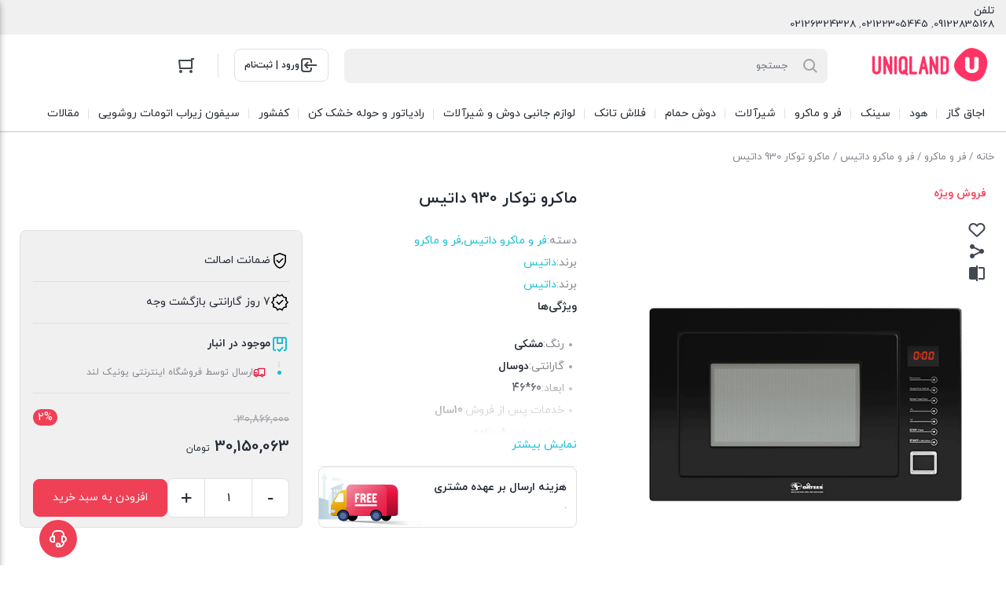

--- FILE ---
content_type: text/html; charset=UTF-8
request_url: https://uniqland.com/product/%D9%85%D8%A7%DA%A9%D8%B1%D9%88-%D8%AA%D9%88%DA%A9%D8%A7%D8%B1-930-%D8%AF%D8%A7%D8%AA%DB%8C%D8%B3/
body_size: 30764
content:
<!DOCTYPE html><html dir="rtl" lang="fa-IR" prefix="og: https://ogp.me/ns#"><head><meta charset="UTF-8"><meta name="viewport" content="width=device-width, initial-scale=1.0, viewport-fit=cover" /><title>خرید ماکرو توکار 930 داتیس با قیمت 30,150,063&nbsp;تومان</title><meta name="description" content="خرید آنلاین ماکرو توکار 930 داتیس با بهترین قیمت و تخفیف ویژه در نمایندگی رسمی"/><meta name="robots" content="follow, index, max-snippet:-1, max-video-preview:-1, max-image-preview:large"/><link rel="canonical" href="https://uniqland.com/product/%d9%85%d8%a7%da%a9%d8%b1%d9%88-%d8%aa%d9%88%da%a9%d8%a7%d8%b1-930-%d8%af%d8%a7%d8%aa%db%8c%d8%b3/" /><meta property="og:locale" content="fa_IR" /><meta property="og:type" content="product" /><meta property="og:title" content="خرید ماکرو توکار 930 داتیس با قیمت 30,150,063&nbsp;تومان" /><meta property="og:description" content="خرید آنلاین ماکرو توکار 930 داتیس با بهترین قیمت و تخفیف ویژه در نمایندگی رسمی" /><meta property="og:url" content="https://uniqland.com/product/%d9%85%d8%a7%da%a9%d8%b1%d9%88-%d8%aa%d9%88%da%a9%d8%a7%d8%b1-930-%d8%af%d8%a7%d8%aa%db%8c%d8%b3/" /><meta property="og:site_name" content="فروشگاه اینترنتی یونیک لند" /><meta property="og:updated_time" content="2026-01-04T15:40:19+03:30" /><meta property="og:image" content="https://uniqland.com/wp-content/uploads/2022/08/930.jpg" /><meta property="og:image:secure_url" content="https://uniqland.com/wp-content/uploads/2022/08/930.jpg" /><meta property="og:image:width" content="550" /><meta property="og:image:height" content="550" /><meta property="og:image:alt" content="macro 930" /><meta property="og:image:type" content="image/jpeg" /><meta property="product:price:amount" content="301500630" /><meta property="product:price:currency" content="IRR" /><meta property="product:availability" content="instock" /><meta name="twitter:card" content="summary_large_image" /><meta name="twitter:title" content="خرید ماکرو توکار 930 داتیس با قیمت 30,150,063&nbsp;تومان" /><meta name="twitter:description" content="خرید آنلاین ماکرو توکار 930 داتیس با بهترین قیمت و تخفیف ویژه در نمایندگی رسمی" /><meta name="twitter:image" content="https://uniqland.com/wp-content/uploads/2022/08/930.jpg" /><meta name="twitter:label1" content="قیمت" /><meta name="twitter:data1" content="30,150,063&nbsp;تومان" /><meta name="twitter:label2" content="دسترسی" /><meta name="twitter:data2" content="موجود" /> <script type="application/ld+json" class="rank-math-schema">{"@context":"https://schema.org","@graph":[{"@type":"Organization","@id":"https://uniqland.com/#organization","name":"\u0641\u0631\u0648\u0634\u06af\u0627\u0647 \u0627\u06cc\u0646\u062a\u0631\u0646\u062a\u06cc \u06cc\u0648\u0646\u06cc\u06a9 \u0644\u0646\u062f","url":"https://uniqland.com"},{"@type":"WebSite","@id":"https://uniqland.com/#website","url":"https://uniqland.com","name":"\u0641\u0631\u0648\u0634\u06af\u0627\u0647 \u0627\u06cc\u0646\u062a\u0631\u0646\u062a\u06cc \u06cc\u0648\u0646\u06cc\u06a9 \u0644\u0646\u062f","publisher":{"@id":"https://uniqland.com/#organization"},"inLanguage":"fa-IR"},{"@type":"ImageObject","@id":"https://uniqland.com/wp-content/uploads/2022/08/930.jpg","url":"https://uniqland.com/wp-content/uploads/2022/08/930.jpg","width":"550","height":"550","caption":"macro 930","inLanguage":"fa-IR"},{"@type":"ItemPage","@id":"https://uniqland.com/product/%d9%85%d8%a7%da%a9%d8%b1%d9%88-%d8%aa%d9%88%da%a9%d8%a7%d8%b1-930-%d8%af%d8%a7%d8%aa%db%8c%d8%b3/#webpage","url":"https://uniqland.com/product/%d9%85%d8%a7%da%a9%d8%b1%d9%88-%d8%aa%d9%88%da%a9%d8%a7%d8%b1-930-%d8%af%d8%a7%d8%aa%db%8c%d8%b3/","name":"\u062e\u0631\u06cc\u062f \u0645\u0627\u06a9\u0631\u0648 \u062a\u0648\u06a9\u0627\u0631 930 \u062f\u0627\u062a\u06cc\u0633 \u0628\u0627 \u0642\u06cc\u0645\u062a 30,150,063&nbsp;\u062a\u0648\u0645\u0627\u0646","datePublished":"2022-08-08T19:45:35+04:30","dateModified":"2026-01-04T15:40:19+03:30","isPartOf":{"@id":"https://uniqland.com/#website"},"primaryImageOfPage":{"@id":"https://uniqland.com/wp-content/uploads/2022/08/930.jpg"},"inLanguage":"fa-IR"},{"@type":"Product","name":"\u062e\u0631\u06cc\u062f \u0645\u0627\u06a9\u0631\u0648 \u062a\u0648\u06a9\u0627\u0631 930 \u062f\u0627\u062a\u06cc\u0633 \u0628\u0627 \u0642\u06cc\u0645\u062a 30,150,063&nbsp;\u062a\u0648\u0645\u0627\u0646","description":"\u062e\u0631\u06cc\u062f \u0622\u0646\u0644\u0627\u06cc\u0646 \u0645\u0627\u06a9\u0631\u0648 \u062a\u0648\u06a9\u0627\u0631 930 \u062f\u0627\u062a\u06cc\u0633 \u0628\u0627 \u0628\u0647\u062a\u0631\u06cc\u0646 \u0642\u06cc\u0645\u062a \u0648 \u062a\u062e\u0641\u06cc\u0641 \u0648\u06cc\u0698\u0647 \u062f\u0631 \u0646\u0645\u0627\u06cc\u0646\u062f\u06af\u06cc \u0631\u0633\u0645\u06cc","category":"\u0641\u0631 \u0648 \u0645\u0627\u06a9\u0631\u0648 &gt; \u0641\u0631 \u0648 \u0645\u0627\u06a9\u0631\u0648 \u062f\u0627\u062a\u06cc\u0633","mainEntityOfPage":{"@id":"https://uniqland.com/product/%d9%85%d8%a7%da%a9%d8%b1%d9%88-%d8%aa%d9%88%da%a9%d8%a7%d8%b1-930-%d8%af%d8%a7%d8%aa%db%8c%d8%b3/#webpage"},"height":{"@type":"QuantitativeValue","unitCode":"MMT","value":"70"},"width":{"@type":"QuantitativeValue","unitCode":"MMT","value":"50"},"depth":{"@type":"QuantitativeValue","unitCode":"MMT","value":"60"},"image":[{"@type":"ImageObject","url":"https://uniqland.com/wp-content/uploads/2022/08/930.jpg","height":"550","width":"550"},{"@type":"ImageObject","url":"https://uniqland.com/wp-content/uploads/2022/08/930.jpg","height":"550","width":"550"}],"offers":{"@type":"Offer","price":"301500630","priceCurrency":"IRR","priceValidUntil":"2027-12-31","availability":"http://schema.org/InStock","itemCondition":"NewCondition","url":"https://uniqland.com/product/%d9%85%d8%a7%da%a9%d8%b1%d9%88-%d8%aa%d9%88%da%a9%d8%a7%d8%b1-930-%d8%af%d8%a7%d8%aa%db%8c%d8%b3/","seller":{"@type":"Organization","@id":"https://uniqland.com/","name":"\u0641\u0631\u0648\u0634\u06af\u0627\u0647 \u0627\u06cc\u0646\u062a\u0631\u0646\u062a\u06cc \u06cc\u0648\u0646\u06cc\u06a9 \u0644\u0646\u062f","url":"https://uniqland.com","logo":""},"priceSpecification":{"price":"301500630","priceCurrency":"IRR","valueAddedTaxIncluded":"false"}},"color":"\u0645\u0634\u06a9\u06cc","additionalProperty":[{"@type":"PropertyValue","name":"pa_garanty","value":"\u062f\u0648\u0633\u0627\u0644"},{"@type":"PropertyValue","name":"pa_size","value":"60*46"},{"@type":"PropertyValue","name":"pa_varanti","value":"10\u0633\u0627\u0644"},{"@type":"PropertyValue","name":"pa_%d8%a8%d8%b1%d9%86%d8%a7%d9%85%d9%87-%d9%be%d8%ae%d8%aa","value":"8\u0628\u0631\u0646\u0627\u0645\u0647"},{"@type":"PropertyValue","name":"pa_%d8%ad%d8%ac%d9%85","value":"28 \u0644\u06cc\u062a\u0631\u06cc"}],"@id":"https://uniqland.com/product/%d9%85%d8%a7%da%a9%d8%b1%d9%88-%d8%aa%d9%88%da%a9%d8%a7%d8%b1-930-%d8%af%d8%a7%d8%aa%db%8c%d8%b3/#richSnippet"}]}</script> <link rel="alternate" type="application/rss+xml" title="فروشگاه اینترنتی یونیک لند &raquo; ماکرو توکار 930 داتیس خوراک دیدگاه‌ها" href="https://uniqland.com/product/%d9%85%d8%a7%da%a9%d8%b1%d9%88-%d8%aa%d9%88%da%a9%d8%a7%d8%b1-930-%d8%af%d8%a7%d8%aa%db%8c%d8%b3/feed/" /><link rel="alternate" title="oEmbed (JSON)" type="application/json+oembed" href="https://uniqland.com/wp-json/oembed/1.0/embed?url=https%3A%2F%2Funiqland.com%2Fproduct%2F%25d9%2585%25d8%25a7%25da%25a9%25d8%25b1%25d9%2588-%25d8%25aa%25d9%2588%25da%25a9%25d8%25a7%25d8%25b1-930-%25d8%25af%25d8%25a7%25d8%25aa%25db%258c%25d8%25b3%2F" /><link rel="alternate" title="oEmbed (XML)" type="text/xml+oembed" href="https://uniqland.com/wp-json/oembed/1.0/embed?url=https%3A%2F%2Funiqland.com%2Fproduct%2F%25d9%2585%25d8%25a7%25da%25a9%25d8%25b1%25d9%2588-%25d8%25aa%25d9%2588%25da%25a9%25d8%25a7%25d8%25b1-930-%25d8%25af%25d8%25a7%25d8%25aa%25db%258c%25d8%25b3%2F&#038;format=xml" /><style id='wp-img-auto-sizes-contain-inline-css' type='text/css'>img:is([sizes=auto i],[sizes^="auto," i]){contain-intrinsic-size:3000px 1500px}</style><link data-optimized="1" rel='stylesheet' id='xcart_iatm_notif_style-css' href='https://uniqland.com/wp-content/litespeed/css/069878724d2d25e34732a4d1ee145410.css?ver=93569' type='text/css' media='all' /><style id='wp-emoji-styles-inline-css' type='text/css'>img.wp-smiley,img.emoji{display:inline!important;border:none!important;box-shadow:none!important;height:1em!important;width:1em!important;margin:0 0.07em!important;vertical-align:-0.1em!important;background:none!important;padding:0!important}</style><link data-optimized="1" rel='stylesheet' id='wp-block-library-rtl-css' href='https://uniqland.com/wp-content/litespeed/css/82d4be9d45e59897ecea985debba8398.css?ver=b5b99' type='text/css' media='all' /><style id='classic-theme-styles-inline-css' type='text/css'>/*! This file is auto-generated */
.wp-block-button__link{color:#fff;background-color:#32373c;border-radius:9999px;box-shadow:none;text-decoration:none;padding:calc(.667em + 2px) calc(1.333em + 2px);font-size:1.125em}.wp-block-file__button{background:#32373c;color:#fff;text-decoration:none}</style><style id='global-styles-inline-css' type='text/css'>:root{--wp--preset--aspect-ratio--square:1;--wp--preset--aspect-ratio--4-3:4/3;--wp--preset--aspect-ratio--3-4:3/4;--wp--preset--aspect-ratio--3-2:3/2;--wp--preset--aspect-ratio--2-3:2/3;--wp--preset--aspect-ratio--16-9:16/9;--wp--preset--aspect-ratio--9-16:9/16;--wp--preset--color--black:#000000;--wp--preset--color--cyan-bluish-gray:#abb8c3;--wp--preset--color--white:#ffffff;--wp--preset--color--pale-pink:#f78da7;--wp--preset--color--vivid-red:#cf2e2e;--wp--preset--color--luminous-vivid-orange:#ff6900;--wp--preset--color--luminous-vivid-amber:#fcb900;--wp--preset--color--light-green-cyan:#7bdcb5;--wp--preset--color--vivid-green-cyan:#00d084;--wp--preset--color--pale-cyan-blue:#8ed1fc;--wp--preset--color--vivid-cyan-blue:#0693e3;--wp--preset--color--vivid-purple:#9b51e0;--wp--preset--gradient--vivid-cyan-blue-to-vivid-purple:linear-gradient(135deg,rgb(6,147,227) 0%,rgb(155,81,224) 100%);--wp--preset--gradient--light-green-cyan-to-vivid-green-cyan:linear-gradient(135deg,rgb(122,220,180) 0%,rgb(0,208,130) 100%);--wp--preset--gradient--luminous-vivid-amber-to-luminous-vivid-orange:linear-gradient(135deg,rgb(252,185,0) 0%,rgb(255,105,0) 100%);--wp--preset--gradient--luminous-vivid-orange-to-vivid-red:linear-gradient(135deg,rgb(255,105,0) 0%,rgb(207,46,46) 100%);--wp--preset--gradient--very-light-gray-to-cyan-bluish-gray:linear-gradient(135deg,rgb(238,238,238) 0%,rgb(169,184,195) 100%);--wp--preset--gradient--cool-to-warm-spectrum:linear-gradient(135deg,rgb(74,234,220) 0%,rgb(151,120,209) 20%,rgb(207,42,186) 40%,rgb(238,44,130) 60%,rgb(251,105,98) 80%,rgb(254,248,76) 100%);--wp--preset--gradient--blush-light-purple:linear-gradient(135deg,rgb(255,206,236) 0%,rgb(152,150,240) 100%);--wp--preset--gradient--blush-bordeaux:linear-gradient(135deg,rgb(254,205,165) 0%,rgb(254,45,45) 50%,rgb(107,0,62) 100%);--wp--preset--gradient--luminous-dusk:linear-gradient(135deg,rgb(255,203,112) 0%,rgb(199,81,192) 50%,rgb(65,88,208) 100%);--wp--preset--gradient--pale-ocean:linear-gradient(135deg,rgb(255,245,203) 0%,rgb(182,227,212) 50%,rgb(51,167,181) 100%);--wp--preset--gradient--electric-grass:linear-gradient(135deg,rgb(202,248,128) 0%,rgb(113,206,126) 100%);--wp--preset--gradient--midnight:linear-gradient(135deg,rgb(2,3,129) 0%,rgb(40,116,252) 100%);--wp--preset--font-size--small:13px;--wp--preset--font-size--medium:20px;--wp--preset--font-size--large:36px;--wp--preset--font-size--x-large:42px;--wp--preset--spacing--20:0.44rem;--wp--preset--spacing--30:0.67rem;--wp--preset--spacing--40:1rem;--wp--preset--spacing--50:1.5rem;--wp--preset--spacing--60:2.25rem;--wp--preset--spacing--70:3.38rem;--wp--preset--spacing--80:5.06rem;--wp--preset--shadow--natural:6px 6px 9px rgba(0, 0, 0, 0.2);--wp--preset--shadow--deep:12px 12px 50px rgba(0, 0, 0, 0.4);--wp--preset--shadow--sharp:6px 6px 0px rgba(0, 0, 0, 0.2);--wp--preset--shadow--outlined:6px 6px 0px -3px rgb(255, 255, 255), 6px 6px rgb(0, 0, 0);--wp--preset--shadow--crisp:6px 6px 0px rgb(0, 0, 0)}:where(.is-layout-flex){gap:.5em}:where(.is-layout-grid){gap:.5em}body .is-layout-flex{display:flex}.is-layout-flex{flex-wrap:wrap;align-items:center}.is-layout-flex>:is(*,div){margin:0}body .is-layout-grid{display:grid}.is-layout-grid>:is(*,div){margin:0}:where(.wp-block-columns.is-layout-flex){gap:2em}:where(.wp-block-columns.is-layout-grid){gap:2em}:where(.wp-block-post-template.is-layout-flex){gap:1.25em}:where(.wp-block-post-template.is-layout-grid){gap:1.25em}.has-black-color{color:var(--wp--preset--color--black)!important}.has-cyan-bluish-gray-color{color:var(--wp--preset--color--cyan-bluish-gray)!important}.has-white-color{color:var(--wp--preset--color--white)!important}.has-pale-pink-color{color:var(--wp--preset--color--pale-pink)!important}.has-vivid-red-color{color:var(--wp--preset--color--vivid-red)!important}.has-luminous-vivid-orange-color{color:var(--wp--preset--color--luminous-vivid-orange)!important}.has-luminous-vivid-amber-color{color:var(--wp--preset--color--luminous-vivid-amber)!important}.has-light-green-cyan-color{color:var(--wp--preset--color--light-green-cyan)!important}.has-vivid-green-cyan-color{color:var(--wp--preset--color--vivid-green-cyan)!important}.has-pale-cyan-blue-color{color:var(--wp--preset--color--pale-cyan-blue)!important}.has-vivid-cyan-blue-color{color:var(--wp--preset--color--vivid-cyan-blue)!important}.has-vivid-purple-color{color:var(--wp--preset--color--vivid-purple)!important}.has-black-background-color{background-color:var(--wp--preset--color--black)!important}.has-cyan-bluish-gray-background-color{background-color:var(--wp--preset--color--cyan-bluish-gray)!important}.has-white-background-color{background-color:var(--wp--preset--color--white)!important}.has-pale-pink-background-color{background-color:var(--wp--preset--color--pale-pink)!important}.has-vivid-red-background-color{background-color:var(--wp--preset--color--vivid-red)!important}.has-luminous-vivid-orange-background-color{background-color:var(--wp--preset--color--luminous-vivid-orange)!important}.has-luminous-vivid-amber-background-color{background-color:var(--wp--preset--color--luminous-vivid-amber)!important}.has-light-green-cyan-background-color{background-color:var(--wp--preset--color--light-green-cyan)!important}.has-vivid-green-cyan-background-color{background-color:var(--wp--preset--color--vivid-green-cyan)!important}.has-pale-cyan-blue-background-color{background-color:var(--wp--preset--color--pale-cyan-blue)!important}.has-vivid-cyan-blue-background-color{background-color:var(--wp--preset--color--vivid-cyan-blue)!important}.has-vivid-purple-background-color{background-color:var(--wp--preset--color--vivid-purple)!important}.has-black-border-color{border-color:var(--wp--preset--color--black)!important}.has-cyan-bluish-gray-border-color{border-color:var(--wp--preset--color--cyan-bluish-gray)!important}.has-white-border-color{border-color:var(--wp--preset--color--white)!important}.has-pale-pink-border-color{border-color:var(--wp--preset--color--pale-pink)!important}.has-vivid-red-border-color{border-color:var(--wp--preset--color--vivid-red)!important}.has-luminous-vivid-orange-border-color{border-color:var(--wp--preset--color--luminous-vivid-orange)!important}.has-luminous-vivid-amber-border-color{border-color:var(--wp--preset--color--luminous-vivid-amber)!important}.has-light-green-cyan-border-color{border-color:var(--wp--preset--color--light-green-cyan)!important}.has-vivid-green-cyan-border-color{border-color:var(--wp--preset--color--vivid-green-cyan)!important}.has-pale-cyan-blue-border-color{border-color:var(--wp--preset--color--pale-cyan-blue)!important}.has-vivid-cyan-blue-border-color{border-color:var(--wp--preset--color--vivid-cyan-blue)!important}.has-vivid-purple-border-color{border-color:var(--wp--preset--color--vivid-purple)!important}.has-vivid-cyan-blue-to-vivid-purple-gradient-background{background:var(--wp--preset--gradient--vivid-cyan-blue-to-vivid-purple)!important}.has-light-green-cyan-to-vivid-green-cyan-gradient-background{background:var(--wp--preset--gradient--light-green-cyan-to-vivid-green-cyan)!important}.has-luminous-vivid-amber-to-luminous-vivid-orange-gradient-background{background:var(--wp--preset--gradient--luminous-vivid-amber-to-luminous-vivid-orange)!important}.has-luminous-vivid-orange-to-vivid-red-gradient-background{background:var(--wp--preset--gradient--luminous-vivid-orange-to-vivid-red)!important}.has-very-light-gray-to-cyan-bluish-gray-gradient-background{background:var(--wp--preset--gradient--very-light-gray-to-cyan-bluish-gray)!important}.has-cool-to-warm-spectrum-gradient-background{background:var(--wp--preset--gradient--cool-to-warm-spectrum)!important}.has-blush-light-purple-gradient-background{background:var(--wp--preset--gradient--blush-light-purple)!important}.has-blush-bordeaux-gradient-background{background:var(--wp--preset--gradient--blush-bordeaux)!important}.has-luminous-dusk-gradient-background{background:var(--wp--preset--gradient--luminous-dusk)!important}.has-pale-ocean-gradient-background{background:var(--wp--preset--gradient--pale-ocean)!important}.has-electric-grass-gradient-background{background:var(--wp--preset--gradient--electric-grass)!important}.has-midnight-gradient-background{background:var(--wp--preset--gradient--midnight)!important}.has-small-font-size{font-size:var(--wp--preset--font-size--small)!important}.has-medium-font-size{font-size:var(--wp--preset--font-size--medium)!important}.has-large-font-size{font-size:var(--wp--preset--font-size--large)!important}.has-x-large-font-size{font-size:var(--wp--preset--font-size--x-large)!important}:where(.wp-block-post-template.is-layout-flex){gap:1.25em}:where(.wp-block-post-template.is-layout-grid){gap:1.25em}:where(.wp-block-term-template.is-layout-flex){gap:1.25em}:where(.wp-block-term-template.is-layout-grid){gap:1.25em}:where(.wp-block-columns.is-layout-flex){gap:2em}:where(.wp-block-columns.is-layout-grid){gap:2em}:root :where(.wp-block-pullquote){font-size:1.5em;line-height:1.6}</style><link data-optimized="1" rel='stylesheet' id='kk-star-ratings-css' href='https://uniqland.com/wp-content/litespeed/css/b6c8cd147efa31b94298a67f01b84735.css?ver=cfa49' type='text/css' media='all' /><link data-optimized="1" rel='stylesheet' id='sticky-buttons-css' href='https://uniqland.com/wp-content/litespeed/css/dbb3add108f2d9276448fd704819189d.css?ver=a685d' type='text/css' media='all' /><link data-optimized="1" rel='stylesheet' id='sticky-buttons-fontawesome-css' href='https://uniqland.com/wp-content/litespeed/css/eaf28c2d3c139b567c7a4792456c8616.css?ver=383a6' type='text/css' media='all' /><link data-optimized="1" rel='stylesheet' id='photoswipe-css' href='https://uniqland.com/wp-content/litespeed/css/908371ffaac62e1251487ce61ce36cd9.css?ver=171f2' type='text/css' media='all' /><link data-optimized="1" rel='stylesheet' id='photoswipe-default-skin-css' href='https://uniqland.com/wp-content/litespeed/css/7003d3530bc68b916ad09683ef6cb345.css?ver=4a7af' type='text/css' media='all' /><style id='woocommerce-inline-inline-css' type='text/css'>.woocommerce form .form-row .required{visibility:visible}</style><link data-optimized="1" rel='stylesheet' id='xcartcore_abandoned_details_modal-css' href='https://uniqland.com/wp-content/litespeed/css/b17b50777b42a634ddd66cc0a03ef051.css?ver=325ac' type='text/css' media='all' /><link data-optimized="1" rel='stylesheet' id='brands-styles-css' href='https://uniqland.com/wp-content/litespeed/css/206355de5eafed82fc701ecac71ce2e5.css?ver=9343a' type='text/css' media='all' /><link data-optimized="1" rel='stylesheet' id='irk-child-style-css' href='https://uniqland.com/wp-content/litespeed/css/32db7b755906c9172c256c543fa4ea9c.css?ver=0aca8' type='text/css' media='all' /><link data-optimized="1" rel='stylesheet' id='irk-style-css' href='https://uniqland.com/wp-content/litespeed/css/b7875af6819ee38741979c0187da594f.css?ver=dc09f' type='text/css' media='all' /><link data-optimized="1" rel='stylesheet' id='irk-common-css' href='https://uniqland.com/wp-content/litespeed/css/c6661a432aac6dd7d792d56d682aa6d7.css?ver=eb7ea' type='text/css' media='all' /><link data-optimized="1" rel='stylesheet' id='irk-woocommerce-css' href='https://uniqland.com/wp-content/litespeed/css/3343c3e74b65cbc2f656e0fb6e5693c7.css?ver=4ec6d' type='text/css' media='all' /><link data-optimized="1" rel='stylesheet' id='irk-rtl-css' href='https://uniqland.com/wp-content/litespeed/css/3784f7ac9e968e036b423f87383ec5f3.css?ver=02157' type='text/css' media='all' /><link data-optimized="1" rel='stylesheet' id='irk-woocommerce-rtl-css' href='https://uniqland.com/wp-content/litespeed/css/3317ab9864dd56cc1671753826affe0f.css?ver=65234' type='text/css' media='all' /><link data-optimized="1" rel='stylesheet' id='elementor-frontend-css' href='https://uniqland.com/wp-content/litespeed/css/cc359b72b001ac0ee6a070ff832a25d0.css?ver=adca0' type='text/css' media='all' /><style id='elementor-frontend-inline-css' type='text/css'>.elementor-kit-680{--e-global-color-primary:#6EC1E4;--e-global-color-secondary:#54595F;--e-global-color-text:#7A7A7A;--e-global-color-accent:#61CE70;--e-global-typography-primary-font-family:"Roboto";--e-global-typography-primary-font-weight:600;--e-global-typography-secondary-font-family:"Roboto Slab";--e-global-typography-secondary-font-weight:400;--e-global-typography-text-font-family:"Roboto";--e-global-typography-text-font-weight:400;--e-global-typography-accent-font-family:"Roboto";--e-global-typography-accent-font-weight:500}.elementor-kit-680 e-page-transition{background-color:#FFBC7D}.elementor-section.elementor-section-boxed>.elementor-container{max-width:1140px}.e-con{--container-max-width:1140px}.elementor-widget:not(:last-child){--kit-widget-spacing:20px}.elementor-element{--widgets-spacing:20px 20px;--widgets-spacing-row:20px;--widgets-spacing-column:20px}{}h1.entry-title{display:var(--page-title-display)}@media(max-width:1024px){.elementor-section.elementor-section-boxed>.elementor-container{max-width:1024px}.e-con{--container-max-width:1024px}}@media(max-width:767px){.elementor-section.elementor-section-boxed>.elementor-container{max-width:767px}.e-con{--container-max-width:767px}}.elementor-bc-flex-widget .elementor-4945 .elementor-element.elementor-element-84ed671.elementor-column .elementor-widget-wrap{align-items:center}.elementor-4945 .elementor-element.elementor-element-84ed671.elementor-column.elementor-element[data-element_type="column"]>.elementor-widget-wrap.elementor-element-populated{align-content:center;align-items:center}.elementor-4945 .elementor-element.elementor-element-84ed671.elementor-column>.elementor-widget-wrap{justify-content:center}.elementor-widget-divider{--divider-color:var( --e-global-color-secondary )}.elementor-widget-divider .elementor-divider__text{color:var(--e-global-color-secondary);font-family:var(--e-global-typography-secondary-font-family),Sans-serif;font-weight:var(--e-global-typography-secondary-font-weight)}.elementor-widget-divider.elementor-view-stacked .elementor-icon{background-color:var(--e-global-color-secondary)}.elementor-widget-divider.elementor-view-framed .elementor-icon,.elementor-widget-divider.elementor-view-default .elementor-icon{color:var(--e-global-color-secondary);border-color:var(--e-global-color-secondary)}.elementor-widget-divider.elementor-view-framed .elementor-icon,.elementor-widget-divider.elementor-view-default .elementor-icon svg{fill:var(--e-global-color-secondary)}.elementor-4945 .elementor-element.elementor-element-3c9add7{--divider-border-style:curly;--divider-color:#000;--divider-border-width:1px;--divider-pattern-height:20px;--divider-pattern-size:20px}.elementor-4945 .elementor-element.elementor-element-3c9add7 .elementor-divider-separator{width:100%;margin:0 auto;margin-center:0}.elementor-4945 .elementor-element.elementor-element-3c9add7 .elementor-divider{text-align:center;padding-block-start:15px;padding-block-end:15px}.elementor-widget-text-editor{font-family:var(--e-global-typography-text-font-family),Sans-serif;font-weight:var(--e-global-typography-text-font-weight);color:var(--e-global-color-text)}.elementor-widget-text-editor.elementor-drop-cap-view-stacked .elementor-drop-cap{background-color:var(--e-global-color-primary)}.elementor-widget-text-editor.elementor-drop-cap-view-framed .elementor-drop-cap,.elementor-widget-text-editor.elementor-drop-cap-view-default .elementor-drop-cap{color:var(--e-global-color-primary);border-color:var(--e-global-color-primary)}.elementor-4945 .elementor-element.elementor-element-2408da9:not(.elementor-motion-effects-element-type-background),.elementor-4945 .elementor-element.elementor-element-2408da9>.elementor-motion-effects-container>.elementor-motion-effects-layer{background-color:#646464}.elementor-4945 .elementor-element.elementor-element-2408da9{transition:background 0.3s,border 0.3s,border-radius 0.3s,box-shadow 0.3s;padding:20px 0 0 0}.elementor-4945 .elementor-element.elementor-element-2408da9>.elementor-background-overlay{transition:background 0.3s,border-radius 0.3s,opacity 0.3s}.elementor-widget-heading .elementor-heading-title{font-family:var(--e-global-typography-primary-font-family),Sans-serif;font-weight:var(--e-global-typography-primary-font-weight);color:var(--e-global-color-primary)}.elementor-4945 .elementor-element.elementor-element-ec68899 .elementor-heading-title{color:#FFF}.elementor-4945 .elementor-element.elementor-element-3fc97fe{color:#FFF}.elementor-bc-flex-widget .elementor-4945 .elementor-element.elementor-element-4536c29.elementor-column .elementor-widget-wrap{align-items:center}.elementor-4945 .elementor-element.elementor-element-4536c29.elementor-column.elementor-element[data-element_type="column"]>.elementor-widget-wrap.elementor-element-populated{align-content:center;align-items:center}.elementor-4945 .elementor-element.elementor-element-4536c29.elementor-column>.elementor-widget-wrap{justify-content:center}.elementor-theme-builder-content-area{height:400px}.elementor-location-header:before,.elementor-location-footer:before{content:"";display:table;clear:both}@media(min-width:768px){.elementor-4945 .elementor-element.elementor-element-e78ca51{width:80%}.elementor-4945 .elementor-element.elementor-element-4536c29{width:20%}}</style><link data-optimized="1" rel='stylesheet' id='widget-divider-css' href='https://uniqland.com/wp-content/litespeed/css/bc6b68568896e3f3a796323049da31bd.css?ver=bd1f8' type='text/css' media='all' /><link data-optimized="1" rel='stylesheet' id='widget-heading-css' href='https://uniqland.com/wp-content/litespeed/css/f88c68049c3671bb4e4d78fe8009ce2b.css?ver=1049b' type='text/css' media='all' /><link data-optimized="1" rel='stylesheet' id='font-awesome-5-all-css' href='https://uniqland.com/wp-content/litespeed/css/b8f7d459df2c9118f6175287aa1b910a.css?ver=11613' type='text/css' media='all' /><link data-optimized="1" rel='stylesheet' id='font-awesome-4-shim-css' href='https://uniqland.com/wp-content/litespeed/css/771d3b86751aa0656ba0b4b0bc62c30a.css?ver=dbbc5' type='text/css' media='all' /><link data-optimized="1" rel='stylesheet' id='elementor-gf-local-roboto-css' href='https://uniqland.com/wp-content/litespeed/css/c2019b3ce44fbcee1d90cef179f188ff.css?ver=66270' type='text/css' media='all' /><link data-optimized="1" rel='stylesheet' id='elementor-gf-local-robotoslab-css' href='https://uniqland.com/wp-content/litespeed/css/71869dc6bf37b85f56bd3fee27e71731.css?ver=a8272' type='text/css' media='all' /> <script type="text/javascript" src="https://uniqland.com/wp-includes/js/jquery/jquery.min.js?ver=3.7.1" id="jquery-core-js"></script> <script type="text/javascript" src="https://uniqland.com/wp-includes/js/jquery/jquery-migrate.min.js?ver=3.4.1" id="jquery-migrate-js"></script> <script type="text/javascript" id="xcart-notify-stock-js-extra">/*  */
var xcart_ajax = {"ajax_url":"https://uniqland.com/wp-admin/admin-ajax.php"};
//# sourceURL=xcart-notify-stock-js-extra
/*  */</script> <script type="text/javascript" src="https://uniqland.com/wp-content/plugins/xcart/assets/js/themes/notify-stock.min.js?ver=6.9" id="xcart-notify-stock-js"></script> <script type="text/javascript" id="xcart_use_ajax_enable-js-extra">/*  */
var xcartcore_popup_parameters = {"xcartcore_modal_packet_modal_data":"\u003Cdiv class = \"xcartcore_container\" id = \"xcartcore_popup_main_div\"\u003E\n    \u003Cdiv class = \"xcartcore_popup_wrapper\"\u003E\n        \u003Cdiv class = \"xcartcore_popup_content\"\u003E\n            \u003Cdiv class = \"xcartcore_popup_heading_container\"\u003E\n                \u003Cdiv class = \"xcartcore_popup_icon_container\" \u003E\n                    \u003Cspan class = \"xcartcore_popup_icon\" v-model = \"xcartcore_modal_packet_button\" \u003E\n                        \u003Cspan class = \"xcartcore_popup_plus_sign\" v-bind:style = \"xcartcore_modal_packet_button\"\u003E\n                        \u003C/span\u003E\n                    \u003C/span\u003E\n                \u003C/div\u003E\n                \u003Cdiv class = \"xcartcore_popup_text_container\"\u003E\n                    \u003Ch2 class = \"xcartcore_popup_heading\" v-model = \"xcartcore_heading_section_text_sms\" v-bind:style = \"xcartcore_modal_packet_popup_heading\" \u003E{{xcartcore_heading_section_text_sms}}\u003C/h2\u003E\n                    \u003Cdiv class = \"xcartcore_popup_text\" v-bind:style = \"xcartcore_modal_packet_popup_text\" v-model = \"xcartcore_text_section_text_field\" \u003E{{xcartcore_text_section_text_field}}\n                    \u003C/div\u003E\n                \u003C/div\u003E\n            \u003C/div\u003E\n            \u003Cdiv class = \"xcartcore_popup_form\"\u003E\n                \u003Cform action = \"\" name = \"xcartcore_modal_form\"\u003E\n                                        \u003Cdiv class = \"xcartcore_popup_input_field_container\"  \u003E\n                        \u003Cinput class = \"xcartcore_popup_input\" id = \"xcartcore_popup_input\" type = \"phone\" name = \"get_number\" v-bind:placeholder = xcartcore_sms_placeholder_section_input_text\u003E\n                    \u003C/div\u003E\n                    \u003Cspan id = \"xcartcore_placeholder_validated_msg\" class = \"xcartcore_placeholder_validated_msg\" \u003E\u0644\u0637\u0641\u0627 \u0632\u0628\u0627\u0646 \u06a9\u06cc\u0628\u0631\u062f \u0631\u0627 \u0627\u0646\u06af\u0644\u06cc\u0633\u06cc \u06a9\u0646\u06cc\u062f.\u003C/span\u003E\n\n                    \n                    \u003Cbutton class = \"xcartcore_popup_button\" v-bind:style = \"xcartcore_modal_packet_button\" v-model = \"xcartcore_button_section_input_text\"\u003E{{xcartcore_button_section_input_text}}\n                    \u003C/button\u003E\n\n                    \u003Cdiv class=\"clear\"\u003E\u003C/div\u003E\n\n                                                        \u003C/form\u003E\n            \u003C/div\u003E\n            \u003Cdiv class = \"xcartcore_popup_close\" \u003E\u003C/div\u003E\n        \u003C/div\u003E\n          \n                    \u003C/div\u003E\n                \u003C/div\u003E\n    \u003C/div\u003E\n\u003C/div\u003E\n\n","xcartcore_modal_packet_head":"\u0627\u062f\u0627\u0645\u0647 \u0641\u0631\u0622\u06cc\u0646\u062f \u0633\u0641\u0627\u0631\u0634","xcartcore_cross_head":"\u0645\u062d\u0635\u0648\u0644\u0627\u062a \u067e\u06cc\u0634\u0646\u0647\u0627\u062f\u06cc","xcartcore_modal_packet_text":"\u0644\u0637\u0641\u0627 \u0634\u0645\u0627\u0631\u0647 \u062a\u0645\u0627\u0633 \u062e\u0648\u062f \u0631\u0627 \u0648\u0627\u0631\u062f \u0646\u0645\u0627\u06cc\u06cc\u062f.","xcartcore_modal_packet_x_place":"\u0645\u062b\u0627\u0644: 09121112222","xcartcore_modal_packet_button":"\u0627\u062f\u0627\u0645\u0647 \u0633\u0641\u0627\u0631\u0634","xcartcore_modal_packet_button_bg_color":"#009688","xcartcore_modal_packet_button_text_color":"#ffffff","xcartcore_modal_packet_popup_text_color":"#bbc9d2","xcartcore_modal_packet_popup_heading_color":"#737f97","xcartcore_modal_packet_non_mandatory_input_text":"\u0631\u062f \u06a9\u0631\u062f\u0646","xcartcore_modal_packet_mandatory_phone":"on","x_ajax_data":"on","comment_ajax_data":"on","discount_ajax_data":"off","cross_ajax_data":"off","x_ajax_cross_data":"off","xcartcore_ajax_add":"yes","xcartcore_populate_sms":"","xcartcore_ajax_url":"https://uniqland.com/wp-admin/admin.php","xcartcore_mandatory_text":"\u0634\u0645\u0627\u0631\u0647 \u062a\u0645\u0627\u0633 \u0635\u0631\u0641\u0627 \u062c\u0647\u062a \u0633\u0628\u062f \u062e\u0631\u06cc\u062f \u0634\u0645\u0627\u0633\u062a.","xcartcore_mn_phonee_text":"\u0644\u0637\u0641\u0627 \u0632\u0628\u0627\u0646 \u06a9\u06cc\u0628\u0631\u062f \u0631\u0627 \u0627\u0646\u06af\u0644\u06cc\u0633\u06cc \u0646\u0645\u0627\u06cc\u06cc\u062f.","xcartcore_modal_packet_coupon_applied_msg":"\u0628\u0627 \u062a\u0634\u06a9\u0631 \u0627\u0632 \u0634\u0645\u0627. \u06a9\u067e\u0646  \u0628\u0631\u0627\u06cc \u0633\u0628\u062f \u062e\u0631\u06cc\u062f \u0634\u0645\u0627 \u0641\u0639\u0627\u0644 \u0634\u062f."};
//# sourceURL=xcart_use_ajax_enable-js-extra
/*  */</script> <script type="text/javascript" src="https://uniqland.com/wp-content/plugins/xcart/assets/js/themes/xcart_use_ajax_enable.min.js?ver=6.9" id="xcart_use_ajax_enable-js"></script> <script type="text/javascript" src="https://uniqland.com/wp-content/plugins/woocommerce/assets/js/jquery-blockui/jquery.blockUI.min.js?ver=2.7.0-wc.10.4.3" id="wc-jquery-blockui-js" defer="defer" data-wp-strategy="defer"></script> <script type="text/javascript" id="wc-add-to-cart-js-extra">/*  */
var wc_add_to_cart_params = {"ajax_url":"/wp-admin/admin-ajax.php","wc_ajax_url":"/?wc-ajax=%%endpoint%%","i18n_view_cart":"\u0645\u0634\u0627\u0647\u062f\u0647 \u0633\u0628\u062f \u062e\u0631\u06cc\u062f","cart_url":"https://uniqland.com/cart/","is_cart":"","cart_redirect_after_add":"yes"};
//# sourceURL=wc-add-to-cart-js-extra
/*  */</script> <script type="text/javascript" src="https://uniqland.com/wp-content/plugins/woocommerce/assets/js/frontend/add-to-cart.min.js?ver=10.4.3" id="wc-add-to-cart-js" defer="defer" data-wp-strategy="defer"></script> <script type="text/javascript" src="https://uniqland.com/wp-content/plugins/woocommerce/assets/js/zoom/jquery.zoom.min.js?ver=1.7.21-wc.10.4.3" id="wc-zoom-js" defer="defer" data-wp-strategy="defer"></script> <script type="text/javascript" src="https://uniqland.com/wp-content/plugins/woocommerce/assets/js/flexslider/jquery.flexslider.min.js?ver=2.7.2-wc.10.4.3" id="wc-flexslider-js" defer="defer" data-wp-strategy="defer"></script> <script type="text/javascript" src="https://uniqland.com/wp-content/plugins/woocommerce/assets/js/photoswipe/photoswipe.min.js?ver=4.1.1-wc.10.4.3" id="wc-photoswipe-js" defer="defer" data-wp-strategy="defer"></script> <script type="text/javascript" src="https://uniqland.com/wp-content/plugins/woocommerce/assets/js/photoswipe/photoswipe-ui-default.min.js?ver=4.1.1-wc.10.4.3" id="wc-photoswipe-ui-default-js" defer="defer" data-wp-strategy="defer"></script> <script type="text/javascript" id="wc-single-product-js-extra">/*  */
var wc_single_product_params = {"i18n_required_rating_text":"\u062e\u0648\u0627\u0647\u0634\u0645\u0646\u062f\u06cc\u0645 \u06cc\u06a9 \u0631\u062a\u0628\u0647 \u0631\u0627 \u0627\u0646\u062a\u062e\u0627\u0628 \u06a9\u0646\u06cc\u062f","i18n_rating_options":["1 of 5 stars","2 of 5 stars","3 of 5 stars","4 of 5 stars","5 of 5 stars"],"i18n_product_gallery_trigger_text":"\u0645\u0634\u0627\u0647\u062f\u0647 \u06af\u0627\u0644\u0631\u06cc \u062a\u0635\u0627\u0648\u06cc\u0631 \u062f\u0631 \u062d\u0627\u0644\u062a \u062a\u0645\u0627\u0645 \u0635\u0641\u062d\u0647","review_rating_required":"yes","flexslider":{"rtl":true,"animation":"slide","smoothHeight":true,"directionNav":false,"controlNav":"thumbnails","slideshow":false,"animationSpeed":500,"animationLoop":false,"allowOneSlide":false},"zoom_enabled":"1","zoom_options":[],"photoswipe_enabled":"1","photoswipe_options":{"shareEl":false,"closeOnScroll":false,"history":false,"hideAnimationDuration":0,"showAnimationDuration":0},"flexslider_enabled":"1"};
//# sourceURL=wc-single-product-js-extra
/*  */</script> <script type="text/javascript" src="https://uniqland.com/wp-content/plugins/woocommerce/assets/js/frontend/single-product.min.js?ver=10.4.3" id="wc-single-product-js" defer="defer" data-wp-strategy="defer"></script> <script type="text/javascript" src="https://uniqland.com/wp-content/plugins/woocommerce/assets/js/js-cookie/js.cookie.min.js?ver=2.1.4-wc.10.4.3" id="wc-js-cookie-js" defer="defer" data-wp-strategy="defer"></script> <script type="text/javascript" id="woocommerce-js-extra">/*  */
var woocommerce_params = {"ajax_url":"/wp-admin/admin-ajax.php","wc_ajax_url":"/?wc-ajax=%%endpoint%%","i18n_password_show":"\u0646\u0645\u0627\u06cc\u0634 \u0631\u0645\u0632\u0639\u0628\u0648\u0631","i18n_password_hide":"Hide password"};
//# sourceURL=woocommerce-js-extra
/*  */</script> <script type="text/javascript" src="https://uniqland.com/wp-content/plugins/woocommerce/assets/js/frontend/woocommerce.min.js?ver=10.4.3" id="woocommerce-js" defer="defer" data-wp-strategy="defer"></script> <script type="text/javascript" src="https://uniqland.com/wp-content/plugins/elementor/assets/lib/font-awesome/js/v4-shims.min.js?ver=3.34.1" id="font-awesome-4-shim-js"></script> <script type="text/javascript" id="xcartcore_modal_packet_coupon_countdown-js-extra">/*  */
var xcartcore_modal_packet_coupon_countdown_params = {"ajax_url":"https://uniqland.com/wp-admin/admin-ajax.php","_xcartcore_coupons_atc":""};
//# sourceURL=xcartcore_modal_packet_coupon_countdown-js-extra
/*  */</script> <script type="text/javascript" src="https://uniqland.com/wp-content/plugins/xcart/assets/js/frontend/xcart_coupon.min.js?ver=6.9" id="xcartcore_modal_packet_coupon_countdown-js"></script> <link rel="https://api.w.org/" href="https://uniqland.com/wp-json/" /><link rel="alternate" title="JSON" type="application/json" href="https://uniqland.com/wp-json/wp/v2/product/2034" /><link rel="EditURI" type="application/rsd+xml" title="RSD" href="https://uniqland.com/xmlrpc.php?rsd" /><meta name="generator" content="WordPress 6.9" /><link rel='shortlink' href='https://uniqland.com/?p=2034' /><meta name="google-site-verification" content="fFYzyFgNLhrJQLo9YfbVg0VJICBsmlGeJpK-NBVq4GU" /><meta name="enamad" content="19978960" />
 <script async src="https://www.googletagmanager.com/gtag/js?id=G-HGN5WLD337"></script> <script>window.dataLayer = window.dataLayer || [];
  function gtag(){dataLayer.push(arguments);}
  gtag('js', new Date());

  gtag('config', 'G-HGN5WLD337');</script>  <script>(function(w,d,s,l,i){w[l]=w[l]||[];w[l].push({'gtm.start':
new Date().getTime(),event:'gtm.js'});var f=d.getElementsByTagName(s)[0],
j=d.createElement(s),dl=l!='dataLayer'?'&l='+l:'';j.async=true;j.src=
'https://www.googletagmanager.com/gtm.js?id='+i+dl;f.parentNode.insertBefore(j,f);
})(window,document,'script','dataLayer','GTM-5BCZGQX');</script> <style></style><style>@font-face{font-family:iranyekan;font-style:normal;font-weight:700;src:url(https://uniqland.com/wp-content/themes/irankala/assets/fonts/iranyekan/eot/iranyekanwebboldfanum.eot);src:url('https://uniqland.com/wp-content/themes/irankala/assets/fonts/iranyekan/eot/iranyekanwebboldfanum.eot?#iefix') format('embedded-opentype'),url(https://uniqland.com/wp-content/themes/irankala/assets/fonts/iranyekan/woff/iranyekanwebboldfanum.woff) format('woff'),url(https://uniqland.com/wp-content/themes/irankala/assets/fonts/iranyekan/ttf/iranyekanwebboldfanum.ttf) format('truetype')}@font-face{font-family:iranyekan;font-style:normal;font-weight:400;src:url(https://uniqland.com/wp-content/themes/irankala/assets/fonts/iranyekan/eot/iranyekanwebregularfanum.eot);src:url('https://uniqland.com/wp-content/themes/irankala/assets/fonts/iranyekan/eot/iranyekanwebregularfanum.eot?#iefix') format('embedded-opentype'),url(https://uniqland.com/wp-content/themes/irankala/assets/fonts/iranyekan/woff/iranyekanwebregularfanum.woff) format('woff'),url(https://uniqland.com/wp-content/themes/irankala/assets/fonts/iranyekan/ttf/iranyekanwebregularfanum.ttf) format('truetype')}body,.admin-email__heading,#wpadminbar,#wpadminbar *,.rtl #wpadminbar *,.elementor-add-section-drag-title,.elementor-select-preset-title{font-family:iranyekan!important}#wpadminbar .ab-icon,#wpadminbar .ab-item:before,#wpadminbar>#wp-toolbar>#wp-admin-bar-root-default .ab-icon,.wp-admin-bar-arrow{font-family:dashicons!important}</style><style></style><link rel="shortcut icon" type="image/icon" href="https://uniqland.com/wp-content/uploads/2022/06/fav-icon.png"><meta name="irk-nonce" content="76c7b79f12">	<noscript><style>.woocommerce-product-gallery{ opacity: 1 !important; }</style></noscript><meta name="generator" content="Elementor 3.34.1; features: e_font_icon_svg, additional_custom_breakpoints; settings: css_print_method-internal, google_font-enabled, font_display-auto"><style>.e-con.e-parent:nth-of-type(n+4):not(.e-lazyloaded):not(.e-no-lazyload),.e-con.e-parent:nth-of-type(n+4):not(.e-lazyloaded):not(.e-no-lazyload) *{background-image:none!important}@media screen and (max-height:1024px){.e-con.e-parent:nth-of-type(n+3):not(.e-lazyloaded):not(.e-no-lazyload),.e-con.e-parent:nth-of-type(n+3):not(.e-lazyloaded):not(.e-no-lazyload) *{background-image:none!important}}@media screen and (max-height:640px){.e-con.e-parent:nth-of-type(n+2):not(.e-lazyloaded):not(.e-no-lazyload),.e-con.e-parent:nth-of-type(n+2):not(.e-lazyloaded):not(.e-no-lazyload) *{background-image:none!important}}</style><link rel="icon" href="https://uniqland.com/wp-content/uploads/2022/06/cropped-fav-icon-32x32.png" sizes="32x32" /><link rel="icon" href="https://uniqland.com/wp-content/uploads/2022/06/cropped-fav-icon-192x192.png" sizes="192x192" /><link rel="apple-touch-icon" href="https://uniqland.com/wp-content/uploads/2022/06/cropped-fav-icon-180x180.png" /><meta name="msapplication-TileImage" content="https://uniqland.com/wp-content/uploads/2022/06/cropped-fav-icon-270x270.png" /><style type="text/css" id="wp-custom-css">.woocommerce-products-header .products-header-description{color:#000;!important}.subcategories .inner .category-item img{display:none;!important}</style></head><body class="rtl wp-singular product-template-default single single-product postid-2034 wp-theme-irankala wp-child-theme-irankala-child theme-irankala woocommerce woocommerce-page woocommerce-no-js container-max-width show-bottom-nav elementor-default elementor-kit-680"><noscript><iframe src="https://www.googletagmanager.com/ns.html?id=GTM-5BCZGQX"
height="0" width="0" style="display:none;visibility:hidden"></iframe></noscript><div class="overlay"></div><header class="main-header"><div class="contact-bar"><div class="container"><div class="inner"><div class="contacts"><div class="contact-item"><div class="contact-title">تلفن</div><div class="contact-text">
<a href="tel:09122835168">09122835168</a>, <a href="tel:02122305445">02122305445</a>, <a href="tel:02126324328">02126324328</a></div></div></div></div></div></div><div class="container"><div class="main-header-cols"><div class="row"><div class="col-12 col-lg-2 col-logo"><div class="site-title">فروشگاه اینترنتی یونیک لند</div>
<span class="cat-menu-toggle">
<svg viewBox="0 0 24 24" class="svg" style="display: none;"><path fill-rule="evenodd" d="M19 8V6H5v2h14zm0 3v2H5v-2h14zm0 5v2H5v-2h14z" clip-rule="evenodd"></path></svg></span>                        <a href="https://uniqland.com" class="site-logo"   ><img width="164" height="55" src="https://uniqland.com/wp-content/uploads/2022/05/uniqlamnd-e1652859897326.png" class="logo-desktop img-fluid" alt="logo uniqland" decoding="async" /><img width="164" height="55" src="https://uniqland.com/wp-content/uploads/2022/05/uniqlamnd-e1652859897326.png" class="logo-mobile img-fluid" alt="logo uniqland" decoding="async" /></a>                        <span class="faq-toggle">
<svg viewBox="0 0 24 24" class="svg" style="display: none;"><path fill-rule="evenodd" d="M8 2h8a6 6 0 016 6v8a6 6 0 01-6 6H8a6 6 0 01-6-6V8a6 6 0 016-6zm0 2a4 4 0 00-4 4v8a4 4 0 004 4h8a4 4 0 004-4V8a4 4 0 00-4-4H8zm2 6H8V9a3 3 0 013-3h2a3 3 0 013 3v.93a3 3 0 01-1.336 2.496l-1.219.812a1 1 0 00-.445.832V15h-2v-.93a3 3 0 011.336-2.496l1.219-.812A1 1 0 0014 9.93V9a1 1 0 00-1-1h-2a1 1 0 00-1 1v1zm1 6h2v2h-2v-2z" clip-rule="evenodd"></path></svg></span></div><div class="col-6 col-lg-6 col-search"><form class="search-form minimal" method="get" action="https://uniqland.com"><div class="search-overlay"></div>
<svg viewBox="0 0 24 24" class="search-icon svg" style="display: none;"><path fill-rule="evenodd" d="M10.5 18a7.5 7.5 0 115.973-2.963l4.369 4.246-1.394 1.434-4.387-4.263A7.467 7.467 0 0110.5 18zm5.5-7.5a5.5 5.5 0 11-11 0 5.5 5.5 0 0111 0z" clip-rule="evenodd"></path></svg>    <svg viewBox="0 0 24 24" class="arrow-icon svg" style="display: none;">
<path fill-rule="evenodd" d="M11.293 19.707l1.414-1.414L7.414 13H20v-2H7.414l5.293-5.293-1.414-1.414-7 7a1 1 0 000 1.414l7 7z" clip-rule="evenodd"></path>
</svg>
<input type="search" name="s" value="" autocomplete="off" placeholder="جستجو">
<input type="hidden" name="post_type" value="product">
<svg class="loading svg" style="display: none;" version="1.1" id="L4" xmlns="http://www.w3.org/2000/svg" xmlns:xlink="http://www.w3.org/1999/xlink" x="0px" y="0px" viewBox="0 0 100 100" enable-background="new 0 0 0 0" xml:space="preserve">
<circle fill="#a1a3a8" stroke="none" cx="26" cy="50" r="6">
<animate attributeName="opacity" dur="1s" values="0;1;0" repeatCount="indefinite" begin="0.1"/>
</circle>
<circle fill="#a1a3a8" stroke="none" cx="46" cy="50" r="6">
<animate attributeName="opacity" dur="1s" values="0;1;0" repeatCount="indefinite" begin="0.2"/>
</circle>
<circle fill="#a1a3a8" stroke="none" cx="66" cy="50" r="6">
<animate attributeName="opacity" dur="1s" values="0;1;0" repeatCount="indefinite" begin="0.3"/>
</circle>
</svg>
<svg viewBox="0 0 24 24" class="clear svg" style="display: none;">
<path fill-rule="evenodd" d="M5.636 5.636a9 9 0 1012.728 12.728A9 9 0 005.636 5.636zm10.607 3.536L13.414 12l2.829 2.828-1.415 1.415L12 13.414l-2.828 2.829-1.415-1.415L10.586 12 7.757 9.172l1.415-1.415L12 10.586l2.828-2.829 1.415 1.415z" clip-rule="evenodd"></path>
</svg><div class="search-results"></div></form></div><div class="col-6 col-lg-4 col-buttons"><div class="header-buttons"><div class="user-button">
<a href="https://uniqland.com/my-account" class="login-register"   ><svg viewBox="0 0 24 24" class="login svg"><path fill-rule="evenodd" d="M16 15h-2v2a2 2 0 01-2 2H6a2 2 0 01-2-2V7a2 2 0 012-2h6a2 2 0 012 2v2h2V7a4 4 0 00-4-4H6a4 4 0 00-4 4v10a4 4 0 004 4h6a4 4 0 004-4v-2zm6-4H9.414l2.293-2.293-1.414-1.414-4 4a1 1 0 000 1.414l4 4 1.414-1.414L9.414 13H22v-2z" clip-rule="evenodd"></path></svg><span>ورود | ثبت‌نام</span></a></div>                                                            <span class="separator vertical"></span><div class="dropdown mini-cart style-side-panel alignment-left"><div class="dropdown-toggle mini-cart-icon">
<svg viewBox="0 0 24 24" class="svg" style="width: 24px;"><path fill-rule="evenodd" d="M20 4h2V2h-3a1 1 0 00-1 1v1H3a1 1 0 00-.995 1.1l1 10A1 1 0 004 16h15a1 1 0 001-1V4zm-2 17a2 2 0 110-4 2 2 0 010 4zM5 21a2 2 0 110-4 2 2 0 010 4zm13-7V6H4.105l.8 8H18z" clip-rule="evenodd"></path></svg></div><div class="dropdown-menu mini-cart-content"><div class="close-cart"><div>
<svg viewBox="0 0 24 24" class="svg" style="display: none;">
<path fill-rule="evenodd" d="M18.364 7.05L16.95 5.636 12 10.586l-4.95-4.95L5.636 7.05l4.95 4.95-4.95 4.95 1.414 1.414 4.95-4.95 4.95 4.95 1.414-1.414-4.95-4.95 4.95-4.95z" clip-rule="evenodd"></path>
</svg>
<span>بستن</span></div></div><div class="cart-header">
<span>0 محصول</span>
<a href="https://uniqland.com/cart/">
<span>مشاهده سبد خرید</span>
<svg viewBox="0 0 24 24" class="svg" style="display: none;">
<path d="M12.583 12L8.29 16.293l1.414 1.414 5-5a1 1 0 000-1.414l-5-5L8.29 7.707 12.583 12z"></path>
</svg>
</a></div><div class="cart-empty">
<img src="https://uniqland.com/wp-content/themes/irankala/assets/images/empty-cart.svg" width="84" height="133" alt="empty-cart"><p>سبد خرید شما خالی است.</p><div>جهت مشاهده محصولات بیشتر به صفحات زیر مراجعه نمایید.</div><ul><li>
<a href="https://uniqland.com">صفحه اصلی</a></li><li class="separator"></li><li>
<a href="https://uniqland.com/shop/">فروشگاه</a></li></ul></div></div></div></div></div><div class="col-12 col-address"></div></div></div></div></header><nav id="cat-menu" class="sticky"><div class="container"><ul id="menu-%db%8c%d9%88%d9%86%db%8c%da%a9-%d9%84%d9%86%d8%af" class="cat-menu"><li class="menu-item logo"><a href="https://uniqland.com" class="site-logo"   ><img width="164" height="55" src="https://uniqland.com/wp-content/uploads/2022/05/uniqlamnd-e1652859897326.png" class="logo-desktop img-fluid" alt="logo uniqland" decoding="async" /><img width="164" height="55" src="https://uniqland.com/wp-content/uploads/2022/05/uniqlamnd-e1652859897326.png" class="logo-mobile img-fluid" alt="logo uniqland" decoding="async" /></a></li><li class=' menu-item menu-item-type-taxonomy menu-item-object-product_cat menu-item-has-children menu-item-13116'><a href="https://uniqland.com/product-category/%d8%a7%d8%ac%d8%a7%d9%82-%da%af%d8%a7%d8%b2/"    style=""><span class="item-icon-title"><span class="title">اجاق گاز</span></span></a><ul class="sub-menu"><li class=' menu-item menu-item-type-taxonomy menu-item-object-product_cat menu-item-13117'><a href="https://uniqland.com/product-category/%d8%a7%d8%ac%d8%a7%d9%82-%da%af%d8%a7%d8%b2/%d8%a7%d8%b1%d8%aa-%d8%a7%d8%b3%d8%aa%d8%a7%d8%b1-%d8%a7%d8%ac%d8%a7%d9%82-%da%af%d8%a7%d8%b2/"    style=""><span class="item-icon-title"><span class="title">اجاق گاز ارت استار</span></span></a></li><li class=' menu-item menu-item-type-taxonomy menu-item-object-product_cat menu-item-13118'><a href="https://uniqland.com/product-category/%d8%a7%d8%ac%d8%a7%d9%82-%da%af%d8%a7%d8%b2/%d8%a7%d8%b1%d9%88%d9%85%d8%a7/"    style=""><span class="item-icon-title"><span class="title">اجاق گاز اروما</span></span></a></li><li class=' menu-item menu-item-type-taxonomy menu-item-object-product_cat menu-item-13119'><a href="https://uniqland.com/product-category/%d8%a7%d8%ac%d8%a7%d9%82-%da%af%d8%a7%d8%b2/%d8%a7%d8%b3%d8%aa%db%8c%d8%a7%da%a9/"    style=""><span class="item-icon-title"><span class="title">اجاق گاز استیاک</span></span></a></li><li class=' menu-item menu-item-type-taxonomy menu-item-object-product_cat menu-item-13120'><a href="https://uniqland.com/product-category/%d8%a7%d8%ac%d8%a7%d9%82-%da%af%d8%a7%d8%b2/%d8%a7%d9%84%d8%aa%d9%88%d9%86/"    style=""><span class="item-icon-title"><span class="title">اجاق گاز التون</span></span></a></li><li class=' menu-item menu-item-type-taxonomy menu-item-object-product_cat menu-item-13121'><a href="https://uniqland.com/product-category/%d8%a7%d8%ac%d8%a7%d9%82-%da%af%d8%a7%d8%b2/%d8%a7%db%8c%d9%84%db%8c%d8%a7-%d8%a7%d8%b3%d8%aa%db%8c%d9%84-%d8%a7%d8%ac%d8%a7%d9%82-%da%af%d8%a7%d8%b2/"    style=""><span class="item-icon-title"><span class="title">اجاق گاز ایلیا استیل</span></span></a></li><li class=' menu-item menu-item-type-taxonomy menu-item-object-product_cat menu-item-13122'><a href="https://uniqland.com/product-category/%d8%a7%d8%ac%d8%a7%d9%82-%da%af%d8%a7%d8%b2/%d8%a8%d9%88%d8%b1%d9%86%db%8c%da%a9-%d8%a7%d8%ac%d8%a7%d9%82-%da%af%d8%a7%d8%b2/"    style=""><span class="item-icon-title"><span class="title">اجاق گاز بورنیک</span></span></a></li><li class=' menu-item menu-item-type-taxonomy menu-item-object-product_cat menu-item-13123'><a href="https://uniqland.com/product-category/%d8%a7%d8%ac%d8%a7%d9%82-%da%af%d8%a7%d8%b2/%d8%a7%d8%ac%d8%a7%d9%82-%da%af%d8%a7%d8%b2-%d8%a8%db%8c%d9%85%da%a9%d8%ab/"    style=""><span class="item-icon-title"><span class="title">اجاق گاز بیمکث</span></span></a></li><li class=' menu-item menu-item-type-taxonomy menu-item-object-product_cat menu-item-13646'><a href="https://uniqland.com/product-category/%d8%a7%d8%ac%d8%a7%d9%82-%da%af%d8%a7%d8%b2/%d8%a7%d8%ac%d8%a7%d9%82-%da%af%d8%a7%d8%b2-%d9%85%db%8c%da%a9%d8%b3-%d9%be%d9%84%d8%a7%d8%b3-%d8%a7%d8%ac%d8%a7%d9%82-%da%af%d8%a7%d8%b2/"    style=""><span class="item-icon-title"><span class="title">اجاق گاز میکس پلاس</span></span></a></li><li class=' menu-item menu-item-type-taxonomy menu-item-object-product_cat menu-item-13124'><a href="https://uniqland.com/product-category/%d8%a7%d8%ac%d8%a7%d9%82-%da%af%d8%a7%d8%b2/%d8%a7%d8%ac%d8%a7%d9%82-%da%af%d8%a7%d8%b2-%d9%be%d8%b1%d9%86%db%8c%d8%a7%d9%86/"    style=""><span class="item-icon-title"><span class="title">اجاق گاز پرنیان</span></span></a></li><li class=' menu-item menu-item-type-taxonomy menu-item-object-product_cat menu-item-13125'><a href="https://uniqland.com/product-category/%d8%a7%d8%ac%d8%a7%d9%82-%da%af%d8%a7%d8%b2/%d8%af%d8%a7%d8%aa%db%8c%d8%b3/"    style=""><span class="item-icon-title"><span class="title">اجاق گاز داتیس</span></span></a></li><li class=' menu-item menu-item-type-taxonomy menu-item-object-product_cat menu-item-13126'><a href="https://uniqland.com/product-category/%d8%a7%d8%ac%d8%a7%d9%82-%da%af%d8%a7%d8%b2/%d8%a7%d8%ac%d8%a7%d9%82-%da%af%d8%a7%d8%b2-%d8%af%db%8c%d9%85%d9%88%d9%86%d8%af/"    style=""><span class="item-icon-title"><span class="title">اجاق گاز دیموند</span></span></a></li><li class=' menu-item menu-item-type-taxonomy menu-item-object-product_cat menu-item-13127'><a href="https://uniqland.com/product-category/%d8%a7%d8%ac%d8%a7%d9%82-%da%af%d8%a7%d8%b2/%d8%a7%d8%ac%d8%a7%d9%82-%da%af%d8%a7%d8%b2-%da%a9%d9%84%d8%a7%db%8c%d8%a8%d8%b1%da%af/"    style=""><span class="item-icon-title"><span class="title">اجاق گاز کلایبرگ</span></span></a></li><li class=' menu-item menu-item-type-taxonomy menu-item-object-product_cat menu-item-13128'><a href="https://uniqland.com/product-category/%d8%a7%d8%ac%d8%a7%d9%82-%da%af%d8%a7%d8%b2/%d8%a7%d8%ac%d8%a7%d9%82-%da%af%d8%a7%d8%b2-%da%a9%d9%86/"    style=""><span class="item-icon-title"><span class="title">اجاق گاز کن</span></span></a></li><li class=' menu-item menu-item-type-taxonomy menu-item-object-product_cat menu-item-13129'><a href="https://uniqland.com/product-category/%d8%a7%d8%ac%d8%a7%d9%82-%da%af%d8%a7%d8%b2/%d9%85%d8%a7%d8%b1%d9%88%d9%84/"    style=""><span class="item-icon-title"><span class="title">اجاق گاز مارول</span></span></a></li><li class=' menu-item menu-item-type-taxonomy menu-item-object-product_cat menu-item-13130'><a href="https://uniqland.com/product-category/%d8%a7%d8%ac%d8%a7%d9%82-%da%af%d8%a7%d8%b2/%d9%85%db%8c%d9%84%d8%a7%d9%86/"    style=""><span class="item-icon-title"><span class="title">اجاق گاز میلان</span></span></a></li></ul></li><li class=' menu-item menu-item-type-taxonomy menu-item-object-product_cat menu-item-has-children menu-item-13192'><a href="https://uniqland.com/product-category/%d9%87%d9%88%d8%af/"    style=""><span class="item-icon-title"><span class="title">هود</span></span></a><ul class="sub-menu"><li class=' menu-item menu-item-type-taxonomy menu-item-object-product_cat menu-item-13193'><a href="https://uniqland.com/product-category/%d9%87%d9%88%d8%af/%d9%87%d9%88%d8%af-%d8%a2%d8%b3%d8%aa%db%8c%d8%a7%da%a9/"    style=""><span class="item-icon-title"><span class="title">هود آستیاک</span></span></a></li><li class=' menu-item menu-item-type-taxonomy menu-item-object-product_cat menu-item-13194'><a href="https://uniqland.com/product-category/%d9%87%d9%88%d8%af/%d8%a2%d9%84%d8%aa%d9%88%d9%86/"    style=""><span class="item-icon-title"><span class="title">هود آلتون</span></span></a></li><li class=' menu-item menu-item-type-taxonomy menu-item-object-product_cat menu-item-13195'><a href="https://uniqland.com/product-category/%d9%87%d9%88%d8%af/aroma/"    style=""><span class="item-icon-title"><span class="title">هود اروما</span></span></a></li><li class=' menu-item menu-item-type-taxonomy menu-item-object-product_cat menu-item-13196'><a href="https://uniqland.com/product-category/%d9%87%d9%88%d8%af/%d8%a7%db%8c%d9%84%db%8c%d8%a7-%d8%a7%d8%b3%d8%aa%db%8c%d9%84-%d9%87%d9%88%d8%af/"    style=""><span class="item-icon-title"><span class="title">هود ایلیا استیل</span></span></a></li><li class=' menu-item menu-item-type-taxonomy menu-item-object-product_cat menu-item-13197'><a href="https://uniqland.com/product-category/%d9%87%d9%88%d8%af/%d9%87%d9%88%d8%af-%d8%a8%db%8c%d9%85%da%a9%d8%ab/"    style=""><span class="item-icon-title"><span class="title">هود بیمکث</span></span></a></li><li class=' menu-item menu-item-type-taxonomy menu-item-object-product_cat menu-item-13198'><a href="https://uniqland.com/product-category/%d9%87%d9%88%d8%af/%d9%87%d9%88%d8%af-%d9%be%d8%b1%d9%86%db%8c%d8%a7%d9%86/"    style=""><span class="item-icon-title"><span class="title">هود پرنیان</span></span></a></li><li class=' menu-item menu-item-type-taxonomy menu-item-object-product_cat menu-item-13199'><a href="https://uniqland.com/product-category/%d9%87%d9%88%d8%af/%d8%af%d8%a7%d8%aa%db%8c%d8%b3-%d9%87%d9%88%d8%af/"    style=""><span class="item-icon-title"><span class="title">هود داتیس</span></span></a></li><li class=' menu-item menu-item-type-taxonomy menu-item-object-product_cat menu-item-13200'><a href="https://uniqland.com/product-category/%d9%87%d9%88%d8%af/%d9%87%d9%88%d8%af-%d8%af%db%8c%d9%85%d9%88%d9%86%d8%af/"    style=""><span class="item-icon-title"><span class="title">هود دیموند</span></span></a></li><li class=' menu-item menu-item-type-taxonomy menu-item-object-product_cat menu-item-13201'><a href="https://uniqland.com/product-category/%d9%87%d9%88%d8%af/%d9%87%d9%88%d8%af-%da%a9%d9%84%d8%a7%db%8c%d8%a8%d8%b1%da%af/"    style=""><span class="item-icon-title"><span class="title">هود کلایبرگ</span></span></a></li><li class=' menu-item menu-item-type-taxonomy menu-item-object-product_cat menu-item-13203'><a href="https://uniqland.com/product-category/%d9%87%d9%88%d8%af/%d9%87%d9%88%d8%af-%d9%85%d8%a7%d8%b1%d9%88%d9%84/"    style=""><span class="item-icon-title"><span class="title">هود مارول</span></span></a></li><li class=' menu-item menu-item-type-taxonomy menu-item-object-product_cat menu-item-13202'><a href="https://uniqland.com/product-category/%d9%87%d9%88%d8%af/%d9%87%d9%88%d8%af-%da%a9%d9%86/"    style=""><span class="item-icon-title"><span class="title">هود کن</span></span></a></li><li class=' menu-item menu-item-type-taxonomy menu-item-object-product_cat menu-item-13204'><a href="https://uniqland.com/product-category/%d9%87%d9%88%d8%af/%d9%85%db%8c%d9%84%d8%a7%d9%86-%d9%87%d9%88%d8%af/"    style=""><span class="item-icon-title"><span class="title">هود میلان</span></span></a></li></ul></li><li class=' menu-item menu-item-type-taxonomy menu-item-object-product_cat menu-item-has-children menu-item-13145'><a href="https://uniqland.com/product-category/%d8%b3%db%8c%d9%86%da%a9/"    style=""><span class="item-icon-title"><span class="title">سینک</span></span></a><ul class="sub-menu"><li class=' menu-item menu-item-type-taxonomy menu-item-object-product_cat menu-item-13146'><a href="https://uniqland.com/product-category/%d8%b3%db%8c%d9%86%da%a9/%d8%a7%d8%b1%d9%88%d9%85%d8%a7-%d8%b3%db%8c%d9%86%da%a9/"    style=""><span class="item-icon-title"><span class="title">سینک اروما</span></span></a></li><li class=' menu-item menu-item-type-taxonomy menu-item-object-product_cat menu-item-13160'><a href="https://uniqland.com/product-category/%d8%b3%db%8c%d9%86%da%a9/%d8%b3%db%8c%d9%86%da%a9-%d9%85%d8%a7%d8%b1%d9%88%d9%84/"    style=""><span class="item-icon-title"><span class="title">سینک مارول</span></span></a></li><li class=' menu-item menu-item-type-taxonomy menu-item-object-product_cat menu-item-13148'><a href="https://uniqland.com/product-category/%d8%b3%db%8c%d9%86%da%a9/%d8%b3%db%8c%d9%86%da%a9-%d8%a2%d9%84%d8%aa%d9%88%d9%86/"    style=""><span class="item-icon-title"><span class="title">سینک آلتون</span></span></a></li><li class=' menu-item menu-item-type-taxonomy menu-item-object-product_cat menu-item-13149'><a href="https://uniqland.com/product-category/%d8%b3%db%8c%d9%86%da%a9/%d8%a7%d8%ae%d9%88%d8%a7%d9%86/"    style=""><span class="item-icon-title"><span class="title">سینک اخوان</span></span></a></li><li class=' menu-item menu-item-type-taxonomy menu-item-object-product_cat menu-item-13151'><a href="https://uniqland.com/product-category/%d8%b3%db%8c%d9%86%da%a9/%d8%a7%d8%b3%d8%aa%db%8c%d9%84-%d8%a7%d9%84%d8%a8%d8%b1%d8%b2/"    style=""><span class="item-icon-title"><span class="title">سینک استیل البرز</span></span></a></li><li class=' menu-item menu-item-type-taxonomy menu-item-object-product_cat menu-item-13150'><a href="https://uniqland.com/product-category/%d8%b3%db%8c%d9%86%da%a9/%d8%b3%db%8c%d9%86%da%a9-%d8%a7%d8%ae%d9%88%d8%a7%d9%86-%d9%82%d8%a7%d8%b3%d9%85%db%8c/"    style=""><span class="item-icon-title"><span class="title">سینک اخوان قاسمی</span></span></a></li><li class=' menu-item menu-item-type-taxonomy menu-item-object-product_cat menu-item-13152'><a href="https://uniqland.com/product-category/%d8%b3%db%8c%d9%86%da%a9/%d8%a7%db%8c%d9%84%db%8c%d8%a7-%d8%a7%d8%b3%d8%aa%db%8c%d9%84/"    style=""><span class="item-icon-title"><span class="title">سینک ایلیا استیل</span></span></a></li><li class=' menu-item menu-item-type-taxonomy menu-item-object-product_cat menu-item-13153'><a href="https://uniqland.com/product-category/%d8%b3%db%8c%d9%86%da%a9/%d8%b3%db%8c%d9%86%da%a9-%d8%a8%db%8c%d9%85%da%a9%d8%ab/"    style=""><span class="item-icon-title"><span class="title">سینک بیمکث</span></span></a></li><li class=' menu-item menu-item-type-taxonomy menu-item-object-product_cat menu-item-13147'><a href="https://uniqland.com/product-category/%d8%b3%db%8c%d9%86%da%a9/%d8%b3%db%8c%d9%86%da%a9-%d8%a2%d8%b3%d8%aa%db%8c%d8%a7%da%a9-%d8%b3%db%8c%d9%86%da%a9/"    style=""><span class="item-icon-title"><span class="title">سینک آستیاک</span></span></a></li><li class=' menu-item menu-item-type-taxonomy menu-item-object-product_cat menu-item-13154'><a href="https://uniqland.com/product-category/%d8%b3%db%8c%d9%86%da%a9/%d8%b3%db%8c%d9%86%da%a9-%d9%be%d8%b1%d9%86%db%8c%d8%a7%d9%86/"    style=""><span class="item-icon-title"><span class="title">سینک پرنیان</span></span></a></li><li class=' menu-item menu-item-type-taxonomy menu-item-object-product_cat menu-item-13155'><a href="https://uniqland.com/product-category/%d8%b3%db%8c%d9%86%da%a9/%d8%af%d8%a7%d8%aa%db%8c%d8%b3-%d8%b3%db%8c%d9%86%da%a9-10/"    style=""><span class="item-icon-title"><span class="title">سینک داتیس</span></span></a></li><li class=' menu-item menu-item-type-taxonomy menu-item-object-product_cat menu-item-13156'><a href="https://uniqland.com/product-category/%d8%b3%db%8c%d9%86%da%a9/%d8%b3%db%8c%d9%86%da%a9-%d8%af%db%8c%d9%85%d9%88%d9%86%d8%af/"    style=""><span class="item-icon-title"><span class="title">سینک دیموند</span></span></a></li><li class=' menu-item menu-item-type-taxonomy menu-item-object-product_cat menu-item-13157'><a href="https://uniqland.com/product-category/%d8%b3%db%8c%d9%86%da%a9/%d8%b3%db%8c%d9%86%da%a9-%da%a9%d9%84%d8%a7%db%8c%d8%a8%d8%b1%da%af/"    style=""><span class="item-icon-title"><span class="title">سینک کلایبرگ</span></span></a></li><li class=' menu-item menu-item-type-taxonomy menu-item-object-product_cat menu-item-14050'><a href="https://uniqland.com/product-category/%d8%b3%db%8c%d9%86%da%a9/%d8%b3%db%8c%d9%86%da%a9-%d9%85%db%8c%da%a9%d8%b3-%d9%be%d9%84%d8%a7%d8%b3/"    style=""><span class="item-icon-title"><span class="title">سینک میکس پلاس</span></span></a></li><li class=' menu-item menu-item-type-taxonomy menu-item-object-product_cat menu-item-13158'><a href="https://uniqland.com/product-category/%d8%b3%db%8c%d9%86%da%a9/%d8%b3%db%8c%d9%86%da%a9-%da%a9%d9%86/"    style=""><span class="item-icon-title"><span class="title">سینک کن</span></span></a></li><li class=' menu-item menu-item-type-taxonomy menu-item-object-product_cat menu-item-13159'><a href="https://uniqland.com/product-category/%d8%b3%db%8c%d9%86%da%a9/%d8%b3%db%8c%d9%86%da%a9-%da%af%d8%b1%d8%a7%d9%86%db%8c%d8%aa%db%8c/"    style=""><span class="item-icon-title"><span class="title">سینک گرانیتی</span></span></a></li></ul></li><li class=' menu-item menu-item-type-taxonomy menu-item-object-product_cat current-product-ancestor current-menu-parent current-product-parent menu-item-has-children menu-item-13169'><a href="https://uniqland.com/product-category/%d9%81%d8%b1-%d9%88-%d9%85%d8%a7%da%a9%d8%b1%d9%88/"    style=""><span class="item-icon-title"><span class="title">فر و ماکرو</span></span></a><ul class="sub-menu"><li class=' menu-item menu-item-type-taxonomy menu-item-object-product_cat menu-item-13170'><a href="https://uniqland.com/product-category/%d9%81%d8%b1-%d9%88-%d9%85%d8%a7%da%a9%d8%b1%d9%88/%d9%81%d8%b1-%d9%88-%d9%85%d8%a7%da%a9%d8%b1%d9%88-%d8%a2%d8%b3%d8%aa%db%8c%d8%a7%da%a9/"    style=""><span class="item-icon-title"><span class="title">فر و ماکرو آستیاک</span></span></a></li><li class=' menu-item menu-item-type-taxonomy menu-item-object-product_cat menu-item-13171'><a href="https://uniqland.com/product-category/%d9%81%d8%b1-%d9%88-%d9%85%d8%a7%da%a9%d8%b1%d9%88/%d8%a2%d9%84%d8%aa%d9%88%d9%86-%d9%81%d8%b1-%d9%88-%d9%85%d8%a7%da%a9%d8%b1%d9%88/"    style=""><span class="item-icon-title"><span class="title">فر و ماکرو آلتون</span></span></a></li><li class=' menu-item menu-item-type-taxonomy menu-item-object-product_cat menu-item-13172'><a href="https://uniqland.com/product-category/%d9%81%d8%b1-%d9%88-%d9%85%d8%a7%da%a9%d8%b1%d9%88/%d8%a7%d8%b1%d9%88%d9%85%d8%a7-%d9%81%d8%b1-%d9%88-%d9%85%d8%a7%da%a9%d8%b1%d9%88/"    style=""><span class="item-icon-title"><span class="title">فر و ماکرو اروما</span></span></a></li><li class=' menu-item menu-item-type-taxonomy menu-item-object-product_cat menu-item-13173'><a href="https://uniqland.com/product-category/%d9%81%d8%b1-%d9%88-%d9%85%d8%a7%da%a9%d8%b1%d9%88/%d9%81%d8%b1-%d9%88-%d9%85%d8%a7%da%a9%d8%b1%d9%88-%d8%a7%d8%b3%d8%aa%db%8c%d9%84-%d8%a7%d9%84%d8%a8%d8%b1%d8%b2/"    style=""><span class="item-icon-title"><span class="title">فر و ماکرو استیل البرز</span></span></a></li><li class=' menu-item menu-item-type-taxonomy menu-item-object-product_cat menu-item-13175'><a href="https://uniqland.com/product-category/%d9%81%d8%b1-%d9%88-%d9%85%d8%a7%da%a9%d8%b1%d9%88/%d8%a7%db%8c%d9%84%db%8c%d8%a7-%d8%a7%d8%b3%d8%aa%db%8c%d9%84-%d9%81%d8%b1-%d9%88-%d9%85%d8%a7%da%a9%d8%b1%d9%88/"    style=""><span class="item-icon-title"><span class="title">فر و ماکرو ایلیا استیل</span></span></a></li><li class=' menu-item menu-item-type-taxonomy menu-item-object-product_cat menu-item-13176'><a href="https://uniqland.com/product-category/%d9%81%d8%b1-%d9%88-%d9%85%d8%a7%da%a9%d8%b1%d9%88/%d9%81%d8%b1-%d9%88-%d9%85%d8%a7%da%a9%d8%b1%d9%88-%d8%a8%db%8c%d9%85%da%a9%d8%ab/"    style=""><span class="item-icon-title"><span class="title">فر و ماکرو بیمکث</span></span></a></li><li class=' menu-item menu-item-type-taxonomy menu-item-object-product_cat menu-item-13177'><a href="https://uniqland.com/product-category/%d9%81%d8%b1-%d9%88-%d9%85%d8%a7%da%a9%d8%b1%d9%88/%d9%81%d8%b1-%d9%88-%d9%85%d8%a7%da%a9%d8%b1%d9%88-%d9%be%d8%b1%d9%86%db%8c%d8%a7%d9%86-%d9%81%d8%b1-%d9%88-%d9%85%d8%a7%da%a9%d8%b1%d9%88/"    style=""><span class="item-icon-title"><span class="title">فر و ماکرو پرنیان</span></span></a></li><li class=' menu-item menu-item-type-taxonomy menu-item-object-product_cat current-product-ancestor current-menu-parent current-product-parent menu-item-13178'><a href="https://uniqland.com/product-category/%d9%81%d8%b1-%d9%88-%d9%85%d8%a7%da%a9%d8%b1%d9%88/%d8%af%d8%a7%d8%aa%db%8c%d8%b3-%d9%81%d8%b1-%d9%88-%d9%85%d8%a7%da%a9%d8%b1%d9%88/"    style=""><span class="item-icon-title"><span class="title">فر و ماکرو داتیس</span></span></a></li><li class=' menu-item menu-item-type-taxonomy menu-item-object-product_cat menu-item-13180'><a href="https://uniqland.com/product-category/%d9%81%d8%b1-%d9%88-%d9%85%d8%a7%da%a9%d8%b1%d9%88/%d9%81%d8%b1-%d9%88-%d9%85%d8%a7%da%a9%d8%b1%d9%88-%da%a9%d9%84%d8%a7%db%8c%d8%a8%d8%b1%da%af/"    style=""><span class="item-icon-title"><span class="title">فر و ماکرو کلایبرگ</span></span></a></li><li class=' menu-item menu-item-type-taxonomy menu-item-object-product_cat menu-item-13179'><a href="https://uniqland.com/product-category/%d9%81%d8%b1-%d9%88-%d9%85%d8%a7%da%a9%d8%b1%d9%88/%d9%81%d8%b1-%d9%88-%d9%85%d8%a7%da%a9%d8%b1%d9%88-%d8%af%db%8c%d9%85%d9%88%d9%86%d8%af/"    style=""><span class="item-icon-title"><span class="title">فر و ماکرو دیموند</span></span></a></li><li class=' menu-item menu-item-type-taxonomy menu-item-object-product_cat menu-item-13181'><a href="https://uniqland.com/product-category/%d9%81%d8%b1-%d9%88-%d9%85%d8%a7%da%a9%d8%b1%d9%88/%d9%81%d8%b1-%d9%88-%d9%85%d8%a7%da%a9%d8%b1%d9%88-%da%a9%d9%86/"    style=""><span class="item-icon-title"><span class="title">فر و ماکرو کن</span></span></a></li><li class=' menu-item menu-item-type-taxonomy menu-item-object-product_cat menu-item-13182'><a href="https://uniqland.com/product-category/%d9%81%d8%b1-%d9%88-%d9%85%d8%a7%da%a9%d8%b1%d9%88/%d9%81%d8%b1-%d9%88-%d9%85%d8%a7%da%a9%d8%b1%d9%88-%d9%85%d8%a7%d8%b1%d9%88%d9%84/"    style=""><span class="item-icon-title"><span class="title">فر و ماکرو مارول</span></span></a></li></ul></li><li class=' menu-item menu-item-type-taxonomy menu-item-object-product_cat menu-item-has-children menu-item-13162'><a href="https://uniqland.com/product-category/%d8%b4%db%8c%d8%b1%d8%a2%d9%84%d8%a7%d8%aa/"    style=""><span class="item-icon-title"><span class="title">شیرآلات</span></span></a><ul class="sub-menu"><li class=' menu-item menu-item-type-taxonomy menu-item-object-product_cat menu-item-13205'><a href="https://uniqland.com/product-category/%d8%b4%db%8c%d8%b1%d8%a2%d9%84%d8%a7%d8%aa/%d8%b4%db%8c%d8%b1%d8%a2%d9%84%d8%a7%d8%aa-kwc/"    style=""><span class="item-icon-title"><span class="title">شیرآلات KWC</span></span></a></li><li class=' menu-item menu-item-type-taxonomy menu-item-object-product_cat menu-item-13206'><a href="https://uniqland.com/product-category/%d8%b4%db%8c%d8%b1%d8%a2%d9%84%d8%a7%d8%aa/%d8%b4%db%8c%d8%b1%d8%a2%d9%84%d8%a7%d8%aa-%d8%a7%d9%84%d8%a8%d8%b1%d8%b2-%d8%b1%d9%88%d8%b2/"    style=""><span class="item-icon-title"><span class="title">شیرآلات البرز روز</span></span></a></li><li class=' menu-item menu-item-type-taxonomy menu-item-object-product_cat menu-item-13207'><a href="https://uniqland.com/product-category/%d8%b4%db%8c%d8%b1%d8%a2%d9%84%d8%a7%d8%aa/%d8%b4%db%8c%d8%b1%d8%a7%d9%84%d8%a7%d8%aa-%d8%a7%d9%88%d8%ac-%d8%b4%db%8c%d8%b1%d8%a2%d9%84%d8%a7%d8%aa/"    style=""><span class="item-icon-title"><span class="title">شیرآلات اوج</span></span></a></li><li class=' menu-item menu-item-type-taxonomy menu-item-object-product_cat menu-item-13208'><a href="https://uniqland.com/product-category/%d8%b4%db%8c%d8%b1%d8%a2%d9%84%d8%a7%d8%aa/%d8%ae%d8%a7%d8%b7%d8%b1%d9%87/"    style=""><span class="item-icon-title"><span class="title">شیرآلات خاطره</span></span></a></li><li class=' menu-item menu-item-type-taxonomy menu-item-object-product_cat menu-item-13209'><a href="https://uniqland.com/product-category/%d8%b4%db%8c%d8%b1%d8%a2%d9%84%d8%a7%d8%aa/%d8%b4%db%8c%d8%b1%d8%a7%d9%84%d8%a7%d8%aa-%d8%b1%d8%a7%d8%b3%d8%a7%d9%86/"    style=""><span class="item-icon-title"><span class="title">شیرآلات راسان</span></span></a></li><li class=' menu-item menu-item-type-taxonomy menu-item-object-product_cat menu-item-13210'><a href="https://uniqland.com/product-category/%d8%b4%db%8c%d8%b1%d8%a2%d9%84%d8%a7%d8%aa/%d8%b3%d9%be%d8%a7%d9%87%d8%a7%d9%86/"    style=""><span class="item-icon-title"><span class="title">شیرآلات سپاهان</span></span></a></li><li class=' menu-item menu-item-type-taxonomy menu-item-object-product_cat menu-item-13211'><a href="https://uniqland.com/product-category/%d8%b4%db%8c%d8%b1%d8%a2%d9%84%d8%a7%d8%aa/%d8%b4%db%8c%d8%b1%d8%a2%d9%84%d8%a7%d8%aa-%d8%b3%db%8c%d8%aa%da%a9%d9%88/"    style=""><span class="item-icon-title"><span class="title">شیرآلات سیتکو</span></span></a></li><li class=' menu-item menu-item-type-taxonomy menu-item-object-product_cat menu-item-13212'><a href="https://uniqland.com/product-category/%d8%b4%db%8c%d8%b1%d8%a2%d9%84%d8%a7%d8%aa/%d8%b4%db%8c%d8%b1%d8%a2%d9%84%d8%a7%d8%aa-%d8%b4%d9%88%d8%af%d8%b1/"    style=""><span class="item-icon-title"><span class="title">شیرآلات شودر</span></span></a></li><li class=' menu-item menu-item-type-taxonomy menu-item-object-product_cat menu-item-13213'><a href="https://uniqland.com/product-category/%d8%b4%db%8c%d8%b1%d8%a2%d9%84%d8%a7%d8%aa/%d9%82%d9%87%d8%b1%d9%85%d8%a7%d9%86/"    style=""><span class="item-icon-title"><span class="title">شیرآلات قهرمان</span></span></a></li><li class=' menu-item menu-item-type-taxonomy menu-item-object-product_cat menu-item-13214'><a href="https://uniqland.com/product-category/%d8%b4%db%8c%d8%b1%d8%a2%d9%84%d8%a7%d8%aa/%d8%b4%db%8c%d8%b1%d8%a2%d9%84%d8%a7%d8%aa-%da%a9%d9%86/"    style=""><span class="item-icon-title"><span class="title">شیرآلات کن</span></span></a></li><li class=' menu-item menu-item-type-taxonomy menu-item-object-product_cat menu-item-13163'><a href="https://uniqland.com/product-category/%d8%b4%db%8c%d8%b1%d8%a2%d9%84%d8%a7%d8%aa/%d8%b4%db%8c%d8%b1-%d8%a2%d9%84%d8%a7%d8%aa-%d8%b3%d9%85%d9%be%d9%88/"    style=""><span class="item-icon-title"><span class="title">شیر آلات سمپو</span></span></a></li></ul></li><li class=' menu-item menu-item-type-taxonomy menu-item-object-product_cat menu-item-has-children menu-item-13131'><a href="https://uniqland.com/product-category/%d8%af%d9%88%d8%b4-%d8%ad%d9%85%d8%a7%d9%85/"    style=""><span class="item-icon-title"><span class="title">دوش حمام</span></span></a><ul class="sub-menu"><li class=' menu-item menu-item-type-taxonomy menu-item-object-product_cat menu-item-has-children menu-item-13139'><a href="https://uniqland.com/product-category/%d8%af%d9%88%d8%b4-%d8%ad%d9%85%d8%a7%d9%85/%db%8c%d9%88%d9%86%db%8c%d9%88%d8%b1%d8%b3%d8%aa/"    style=""><span class="item-icon-title"><span class="title">دوش حمام یونیورست</span></span></a><ul class="sub-menu"><li class=' menu-item menu-item-type-taxonomy menu-item-object-product_cat menu-item-13141'><a href="https://uniqland.com/product-category/%d8%af%d9%88%d8%b4-%d8%ad%d9%85%d8%a7%d9%85/%db%8c%d9%88%d9%86%db%8c%d9%88%d8%b1%d8%b3%d8%aa/%d8%aa%d8%b1%da%a9%db%8c%d8%a8-%d8%a7%d8%a8-%d9%88-%d9%87%d9%88%d8%a7/"    style=""><span class="item-icon-title"><span class="title">ترکیب اب و هوا</span></span></a></li><li class=' menu-item menu-item-type-taxonomy menu-item-object-product_cat menu-item-13215'><a href="https://uniqland.com/product-category/%d8%af%d9%88%d8%b4-%d8%ad%d9%85%d8%a7%d9%85/%db%8c%d9%88%d9%86%db%8c%d9%88%d8%b1%d8%b3%d8%aa/%da%a9%d9%84%d8%a7%d8%b3%db%8c%da%a9/"    style=""><span class="item-icon-title"><span class="title">کلاسیک</span></span></a></li><li class=' menu-item menu-item-type-taxonomy menu-item-object-product_cat menu-item-13140'><a href="https://uniqland.com/product-category/%d8%af%d9%88%d8%b4-%d8%ad%d9%85%d8%a7%d9%85/%db%8c%d9%88%d9%86%db%8c%d9%88%d8%b1%d8%b3%d8%aa/%d8%a7%d8%b3%d8%aa%db%8c%d9%84-%db%8c%d9%88%d9%86%db%8c%d9%88%d8%b1%d8%b3%d8%aa-%d8%af%d9%88%d8%b4-%d8%ad%d9%85%d8%a7%d9%85/"    style=""><span class="item-icon-title"><span class="title">استیل</span></span></a></li><li class=' menu-item menu-item-type-taxonomy menu-item-object-product_cat menu-item-13143'><a href="https://uniqland.com/product-category/%d8%af%d9%88%d8%b4-%d8%ad%d9%85%d8%a7%d9%85/%db%8c%d9%88%d9%86%db%8c%d9%88%d8%b1%d8%b3%d8%aa/%d8%b1%d8%b3%d9%88%d8%a8%da%af%db%8c%d8%b1-%d9%86%db%8c%d9%85%d9%87-%d8%a7%d8%aa%d9%88%d9%85%d8%a7%d8%aa/"    style=""><span class="item-icon-title"><span class="title">رسوبگیر نیمه اتومات</span></span></a></li><li class=' menu-item menu-item-type-taxonomy menu-item-object-product_cat menu-item-13142'><a href="https://uniqland.com/product-category/%d8%af%d9%88%d8%b4-%d8%ad%d9%85%d8%a7%d9%85/%db%8c%d9%88%d9%86%db%8c%d9%88%d8%b1%d8%b3%d8%aa/%d8%b1%d8%b3%d9%88%d8%a8%da%af%db%8c%d8%b1-%d8%a7%d8%aa%d9%88%d9%85%d8%a7%d8%aa/"    style=""><span class="item-icon-title"><span class="title">رسوبگیر اتومات</span></span></a></li></ul></li><li class=' menu-item menu-item-type-taxonomy menu-item-object-product_cat menu-item-13138'><a href="https://uniqland.com/product-category/%d8%af%d9%88%d8%b4-%d8%ad%d9%85%d8%a7%d9%85/%db%8c%d9%88%d9%86%db%8c%da%a9%d8%a7/"    style=""><span class="item-icon-title"><span class="title">دوش حمام یونیکا</span></span></a></li><li class=' menu-item menu-item-type-taxonomy menu-item-object-product_cat menu-item-13133'><a href="https://uniqland.com/product-category/%d8%af%d9%88%d8%b4-%d8%ad%d9%85%d8%a7%d9%85/%d8%a7%d9%84%d8%a8%d8%b1%d8%b2-%d8%b1%d9%88%d8%b2-%d8%af%d9%88%d8%b4-%d8%ad%d9%85%d8%a7%d9%85/"    style=""><span class="item-icon-title"><span class="title">دوش حمام البرز روز</span></span></a></li><li class=' menu-item menu-item-type-taxonomy menu-item-object-product_cat menu-item-13134'><a href="https://uniqland.com/product-category/%d8%af%d9%88%d8%b4-%d8%ad%d9%85%d8%a7%d9%85/%d8%af%d9%88%d8%b4-%d8%ad%d9%85%d8%a7%d9%85-%d8%a7%d9%88%d8%ac/"    style=""><span class="item-icon-title"><span class="title">دوش حمام اوج</span></span></a></li><li class=' menu-item menu-item-type-taxonomy menu-item-object-product_cat menu-item-13132'><a href="https://uniqland.com/product-category/%d8%af%d9%88%d8%b4-%d8%ad%d9%85%d8%a7%d9%85/%d8%af%d9%88%d8%b4-%d8%ad%d9%85%d8%a7%d9%85-kwc/"    style=""><span class="item-icon-title"><span class="title">دوش حمام KWC</span></span></a></li><li class=' menu-item menu-item-type-taxonomy menu-item-object-product_cat menu-item-13135'><a href="https://uniqland.com/product-category/%d8%af%d9%88%d8%b4-%d8%ad%d9%85%d8%a7%d9%85/%d8%b1%d8%a7%d8%b3%d8%a7%d9%86/"    style=""><span class="item-icon-title"><span class="title">دوش حمام راسان</span></span></a></li><li class=' menu-item menu-item-type-taxonomy menu-item-object-product_cat menu-item-13136'><a href="https://uniqland.com/product-category/%d8%af%d9%88%d8%b4-%d8%ad%d9%85%d8%a7%d9%85/%d8%af%d9%88%d8%b4-%d8%ad%d9%85%d8%a7%d9%85-%d8%b4%d9%88%d8%af%d8%b1/"    style=""><span class="item-icon-title"><span class="title">دوش حمام شودر</span></span></a></li><li class=' menu-item menu-item-type-taxonomy menu-item-object-product_cat menu-item-13137'><a href="https://uniqland.com/product-category/%d8%af%d9%88%d8%b4-%d8%ad%d9%85%d8%a7%d9%85/%d9%82%d9%87%d8%b1%d9%85%d8%a7%d9%86-%d8%af%d9%88%d8%b4-%d8%ad%d9%85%d8%a7%d9%85/"    style=""><span class="item-icon-title"><span class="title">دوش حمام قهرمان</span></span></a></li></ul></li><li class=' menu-item menu-item-type-taxonomy menu-item-object-product_cat menu-item-has-children menu-item-13183'><a href="https://uniqland.com/product-category/%d9%81%d9%84%d8%a7%d8%b4-%d8%aa%d8%a7%d9%86%da%a9/"    style=""><span class="item-icon-title"><span class="title">فلاش تانک</span></span></a><ul class="sub-menu"><li class=' menu-item menu-item-type-taxonomy menu-item-object-product_cat menu-item-13185'><a href="https://uniqland.com/product-category/%d9%81%d9%84%d8%a7%d8%b4-%d8%aa%d8%a7%d9%86%da%a9/%d9%81%d9%84%d8%a7%d8%b4-%d8%aa%d8%a7%d9%86%da%a9-%d8%a7%d9%82%d8%aa%d8%b5%d8%a7%d8%af%db%8c/"    style=""><span class="item-icon-title"><span class="title">فلاش تانک اقتصادی</span></span></a></li><li class=' menu-item menu-item-type-taxonomy menu-item-object-product_cat menu-item-13186'><a href="https://uniqland.com/product-category/%d9%81%d9%84%d8%a7%d8%b4-%d8%aa%d8%a7%d9%86%da%a9/%d9%81%d9%84%d8%a7%d8%b4-%d8%aa%d8%a7%d9%86%da%a9-%d8%a7%db%8c%d8%b1%d8%a7%d9%86-%d9%81%d9%84%d8%a7%d8%b4-%d8%aa%d8%a7%d9%86%da%a9/"    style=""><span class="item-icon-title"><span class="title">فلاش تانک ایران</span></span></a></li><li class=' menu-item menu-item-type-taxonomy menu-item-object-product_cat menu-item-13187'><a href="https://uniqland.com/product-category/%d9%81%d9%84%d8%a7%d8%b4-%d8%aa%d8%a7%d9%86%da%a9/%d9%81%d9%84%d8%a7%d8%b4-%d8%aa%d8%a7%d9%86%da%a9-%d8%a7%db%8c%d9%85%d9%86-%d8%a2%d8%a8/"    style=""><span class="item-icon-title"><span class="title">فلاش تانک ایمن آب</span></span></a></li><li class=' menu-item menu-item-type-taxonomy menu-item-object-product_cat menu-item-13184'><a href="https://uniqland.com/product-category/%d9%81%d9%84%d8%a7%d8%b4-%d8%aa%d8%a7%d9%86%da%a9/%d9%81%d9%84%d8%a7%d8%b4-%d8%aa%d8%a7%d9%86%da%a9-kwc/"    style=""><span class="item-icon-title"><span class="title">فلاش تانک kwc</span></span></a></li><li class=' menu-item menu-item-type-taxonomy menu-item-object-product_cat menu-item-13188'><a href="https://uniqland.com/product-category/%d9%81%d9%84%d8%a7%d8%b4-%d8%aa%d8%a7%d9%86%da%a9/%d9%81%d9%84%d8%a7%d8%b4-%d8%aa%d8%a7%d9%86%da%a9-%d8%b4%d9%88%d8%af%d8%b1-%d9%81%d9%84%d8%a7%d8%b4-%d8%aa%d8%a7%d9%86%da%a9/"    style=""><span class="item-icon-title"><span class="title">فلاش تانک شودر</span></span></a></li><li class=' menu-item menu-item-type-taxonomy menu-item-object-product_cat menu-item-13189'><a href="https://uniqland.com/product-category/%d9%81%d9%84%d8%a7%d8%b4-%d8%aa%d8%a7%d9%86%da%a9/%d9%81%d9%84%d8%a7%d8%b4-%d8%aa%d8%a7%d9%86%da%a9-%d9%82%d9%87%d8%b1%d9%85%d8%a7%d9%86/"    style=""><span class="item-icon-title"><span class="title">فلاش تانک قهرمان</span></span></a></li></ul></li><li class=' menu-item menu-item-type-taxonomy menu-item-object-product_cat menu-item-has-children menu-item-13190'><a href="https://uniqland.com/product-category/%d9%84%d9%88%d8%a7%d8%b2%d9%85-%d8%ac%d8%a7%d9%86%d8%a8%db%8c-%d8%af%d9%88%d8%b4-%d9%88-%d8%b4%db%8c%d8%b1%d8%a2%d9%84%d8%a7%d8%aa/"    style=""><span class="item-icon-title"><span class="title">لوازم جانبی دوش و شیرآلات</span></span></a><ul class="sub-menu"><li class=' menu-item menu-item-type-taxonomy menu-item-object-product_cat menu-item-13167'><a href="https://uniqland.com/product-category/%d8%b4%db%8c%d9%84%d9%86%da%af/%d8%b4%d9%84%d9%86%da%af-%d8%aa%d9%88%d8%a7%d9%84%d8%aa/"    style=""><span class="item-icon-title"><span class="title">شیلنگ توالت</span></span></a></li><li class=' menu-item menu-item-type-taxonomy menu-item-object-product_cat menu-item-13168'><a href="https://uniqland.com/product-category/%d8%b4%db%8c%d9%84%d9%86%da%af/%d8%b4%d9%84%d9%86%da%af-%d8%af%d9%88%d8%b4/"    style=""><span class="item-icon-title"><span class="title">شیلنگ دوش</span></span></a></li><li class=' menu-item menu-item-type-taxonomy menu-item-object-product_cat menu-item-14094 mega-menu'><a href="https://uniqland.com/product-category/%d9%84%d9%88%d8%a7%d8%b2%d9%85-%d8%ac%d8%a7%d9%86%d8%a8%db%8c-%d8%af%d9%88%d8%b4/"    style=""><span class="item-icon-title"><span class="title">لوازم جانبی دوش</span></span></a></li><li class=' menu-item menu-item-type-taxonomy menu-item-object-product_cat menu-item-13164'><a href="https://uniqland.com/product-category/%d9%84%d9%88%d8%a7%d8%b2%d9%85-%d8%ac%d8%a7%d9%86%d8%a8%db%8c-%d8%af%d9%88%d8%b4-%d9%88-%d8%b4%db%8c%d8%b1%d8%a2%d9%84%d8%a7%d8%aa/%d8%b3%d8%aa-%d8%b3%d8%b1%d8%af%d9%88%d8%b4-%d9%88-%da%af%d9%88%d8%b4%db%8c/"    style=""><span class="item-icon-title"><span class="title">ست سردوش و گوشی</span></span></a></li><li class=' menu-item menu-item-type-taxonomy menu-item-object-product_cat menu-item-13191'><a href="https://uniqland.com/product-category/%d9%84%d9%88%d8%a7%d8%b2%d9%85-%d8%ac%d8%a7%d9%86%d8%a8%db%8c-%d8%af%d9%88%d8%b4-%d9%88-%d8%b4%db%8c%d8%b1%d8%a2%d9%84%d8%a7%d8%aa/%da%af%d9%88%d8%b4%db%8c-%d8%af%d9%88%d8%b4/"    style=""><span class="item-icon-title"><span class="title">گوشی دوش</span></span></a></li><li class=' menu-item menu-item-type-taxonomy menu-item-object-product_cat menu-item-13165'><a href="https://uniqland.com/product-category/%d9%84%d9%88%d8%a7%d8%b2%d9%85-%d8%ac%d8%a7%d9%86%d8%a8%db%8c-%d8%af%d9%88%d8%b4-%d9%88-%d8%b4%db%8c%d8%b1%d8%a2%d9%84%d8%a7%d8%aa/%d8%b4%db%8c%d8%b1-%d9%be%db%8c%d8%b3%d9%88%d8%a7%d8%b1-%d9%84%d9%88%d8%a7%d8%b2%d9%85-%d8%ac%d8%a7%d9%86%d8%a8%db%8c-%d8%af%d9%88%d8%b4-%d9%88-%d8%b4%db%8c%d8%b1%d8%a2%d9%84%d8%a7%d8%aa/"    style=""><span class="item-icon-title"><span class="title">شیر پیسوار</span></span></a></li></ul></li><li class=' menu-item menu-item-type-taxonomy menu-item-object-product_cat menu-item-13144'><a href="https://uniqland.com/product-category/%d8%ad%d9%88%d9%84%d9%87-%d8%ae%d8%b4%da%a9-%da%a9%d9%86/"    style=""><span class="item-icon-title"><span class="title">رادیاتور و حوله خشک کن</span></span></a></li><li class=' menu-item menu-item-type-taxonomy menu-item-object-product_cat menu-item-14093'><a href="https://uniqland.com/product-category/%da%a9%d9%81%d8%b4%d9%88%d8%b1/"    style=""><span class="item-icon-title"><span class="title">کفشور</span></span></a></li><li class=' menu-item menu-item-type-taxonomy menu-item-object-product_cat menu-item-14470'><a href="https://uniqland.com/product-category/%d8%b2%db%8c%d8%b1%d8%a7%d8%a8-%d8%a7%d8%aa%d9%88%d9%85%d8%a7%d8%aa-%d8%b1%d9%88%d8%b4%d9%88%db%8c%db%8c/"    style=""><span class="item-icon-title"><span class="title">سیفون زیراب اتومات  روشویی</span></span></a></li><li class=' menu-item menu-item-type-taxonomy menu-item-object-category menu-item-13218'><a href="https://uniqland.com/%d9%85%d9%82%d8%a7%d9%84%d8%a7%d8%aa/"    style=""><span class="item-icon-title"><span class="title">مقالات</span></span></a></li></ul></div></nav><main id="main"><div class="container container-single-product"><nav class="woocommerce-breadcrumb breadcrumb"><a href="https://uniqland.com">خانه</a>&nbsp;&#47;&nbsp;<a href="https://uniqland.com/product-category/%d9%81%d8%b1-%d9%88-%d9%85%d8%a7%da%a9%d8%b1%d9%88/">فر و ماکرو</a>&nbsp;&#47;&nbsp;<a href="https://uniqland.com/product-category/%d9%81%d8%b1-%d9%88-%d9%85%d8%a7%da%a9%d8%b1%d9%88/%d8%af%d8%a7%d8%aa%db%8c%d8%b3-%d9%81%d8%b1-%d9%88-%d9%85%d8%a7%da%a9%d8%b1%d9%88/">فر و ماکرو داتیس</a>&nbsp;&#47;&nbsp;ماکرو توکار 930 داتیس</nav><div class="woocommerce-notices-wrapper"></div><div id="product-2034" class="product type-product post-2034 status-publish first instock product_cat-803 product_cat-177 has-post-thumbnail sale purchasable product-type-simple"><div class="product-columns row"><div class="column-image col-12 col-lg-4 col-xl-5"><div class="onsale-holder">
<span class="onsale">فروش ویژه</span></div><div class="woocommerce-product-gallery woocommerce-product-gallery--with-images woocommerce-product-gallery--columns-4 images" data-columns="4" style="opacity: 0; transition: opacity .25s ease-in-out;"><div class="woocommerce-product-gallery__wrapper"><div data-thumb="https://uniqland.com/wp-content/uploads/2022/08/930-64x64.jpg" data-thumb-alt="macro 930" data-thumb-srcset="https://uniqland.com/wp-content/uploads/2022/08/930-64x64.jpg 64w, https://uniqland.com/wp-content/uploads/2022/08/930-150x150.jpg 150w, https://uniqland.com/wp-content/uploads/2022/08/930-300x300.jpg 300w, https://uniqland.com/wp-content/uploads/2022/08/930-200x200.jpg 200w, https://uniqland.com/wp-content/uploads/2022/08/930.jpg 550w"  data-thumb-sizes="(max-width: 64px) 100vw, 64px" class="woocommerce-product-gallery__image"><a href="https://uniqland.com/wp-content/uploads/2022/08/930.jpg"><img loading="lazy" width="550" height="550" src="https://uniqland.com/wp-content/uploads/2022/08/930.jpg" class="wp-post-image" alt="macro 930" data-caption="" data-src="https://uniqland.com/wp-content/uploads/2022/08/930.jpg" data-large_image="https://uniqland.com/wp-content/uploads/2022/08/930.jpg" data-large_image_width="550" data-large_image_height="550" decoding="async" srcset="https://uniqland.com/wp-content/uploads/2022/08/930.jpg 550w, https://uniqland.com/wp-content/uploads/2022/08/930-150x150.jpg 150w, https://uniqland.com/wp-content/uploads/2022/08/930-64x64.jpg 64w, https://uniqland.com/wp-content/uploads/2022/08/930-300x300.jpg 300w, https://uniqland.com/wp-content/uploads/2022/08/930-200x200.jpg 200w" sizes="(max-width: 550px) 100vw, 550px" /></a></div><div class="gallery-thumbs"><div class="thumb-item modal-toggle" data-modal="gallery-thumbs"><img loading="lazy" width="64" height="64" src="https://uniqland.com/wp-content/uploads/2022/08/930-64x64.jpg" class="attachment-woocommerce_gallery_thumbnail size-woocommerce_gallery_thumbnail" alt="macro 930" decoding="async" srcset="https://uniqland.com/wp-content/uploads/2022/08/930-64x64.jpg 64w, https://uniqland.com/wp-content/uploads/2022/08/930-150x150.jpg 150w, https://uniqland.com/wp-content/uploads/2022/08/930-300x300.jpg 300w, https://uniqland.com/wp-content/uploads/2022/08/930-200x200.jpg 200w, https://uniqland.com/wp-content/uploads/2022/08/930.jpg 550w" sizes="(max-width: 64px) 100vw, 64px" /></div><div class="thumb-item modal-toggle" data-modal="gallery-thumbs"><img loading="lazy" width="64" height="64" src="https://uniqland.com/wp-content/uploads/2022/08/930-64x64.jpg" class="attachment-woocommerce_gallery_thumbnail size-woocommerce_gallery_thumbnail" alt="macro 930" decoding="async" srcset="https://uniqland.com/wp-content/uploads/2022/08/930-64x64.jpg 64w, https://uniqland.com/wp-content/uploads/2022/08/930-150x150.jpg 150w, https://uniqland.com/wp-content/uploads/2022/08/930-300x300.jpg 300w, https://uniqland.com/wp-content/uploads/2022/08/930-200x200.jpg 200w, https://uniqland.com/wp-content/uploads/2022/08/930.jpg 550w" sizes="(max-width: 64px) 100vw, 64px" /></div><div class="thumb-item thumb-item-more modal-toggle" data-modal="gallery-thumbs">
<img loading="lazy" width="64" height="64" src="https://uniqland.com/wp-content/uploads/2022/08/930-64x64.jpg" class="attachment-woocommerce_gallery_thumbnail size-woocommerce_gallery_thumbnail" alt="macro 930" decoding="async" srcset="https://uniqland.com/wp-content/uploads/2022/08/930-64x64.jpg 64w, https://uniqland.com/wp-content/uploads/2022/08/930-150x150.jpg 150w, https://uniqland.com/wp-content/uploads/2022/08/930-300x300.jpg 300w, https://uniqland.com/wp-content/uploads/2022/08/930-200x200.jpg 200w, https://uniqland.com/wp-content/uploads/2022/08/930.jpg 550w" sizes="(max-width: 64px) 100vw, 64px" />                <svg viewBox="0 0 24 24">
<path fill-rule="evenodd" d="M16 12c0 1.1.9 2 2 2s2-.9 2-2-.9-2-2-2-2 .9-2 2zm-4-2c-1.1 0-2 .9-2 2s.9 2 2 2 2-.9 2-2-.9-2-2-2zm-8 2c0-1.1.9-2 2-2s2 .9 2 2-.9 2-2 2-2-.9-2-2z" clip-rule="evenodd"></path>
</svg></div></div><div class="single-product-actions"><div class="action-item add-favorites " title="علاقه‌مندی‌ها" data-toggle="jTippy" data-position="left" data-id="2034">
<svg viewBox="0 0 24 24" class="svg" style="display: none;">
<path class="fill" d="M1.5 9A6 6 0 0112 5.03 6 6 0 0122.5 9c0 1.818-.814 3.504-2.145 4.596L13.362 20.1a2 2 0 01-2.724 0l-6.982-6.492A5.988 5.988 0 011.5 9z"></path>
<path class="outline" fill-rule="evenodd" d="M7.5 3a6 6 0 00-3.844 10.607l6.982 6.492a2 2 0 002.724 0l6.993-6.503C21.685 12.504 22.5 10.818 22.5 9A6 6 0 0012 5.03 5.995 5.995 0 007.5 3zm-2.502 9.124l-.044-.039a4 4 0 116.147-4.83 1 1 0 001.799 0A4 4 0 0120.5 9a3.99 3.99 0 01-1.461 3.091L12 18.634l-7.002-6.51z" clip-rule="evenodd"></path>
</svg></div><div class="action-item sharing modal-toggle" data-modal="product-sharing" title="اشتراک گذاری" data-toggle="jTippy" data-position="left">
<svg viewBox="0 0 24 24" class="svg" style="display: none;">
<path d="M15.917 14.16l-6.94 3.47a3 3 0 11-.895-1.789l6.94-3.47a3.021 3.021 0 010-.742l-6.94-3.47a3 3 0 11.895-1.789l6.94 3.47a3 3 0 110 4.319z"></path>
</svg></div><div class="action-item add-compare " title="مقایسه" data-toggle="jTippy" data-position="left" data-id="2034">
<svg viewBox="0 0 24 24" class="svg" style="display: none;">
<path fill-rule="evenodd" d="M13 2h-2v2H4a2 2 0 00-2 2v12a2 2 0 002 2h7v2h2V2zm1 16v2h6a2 2 0 002-2V6a2 2 0 00-2-2h-6v2h6v12h-6z" clip-rule="evenodd"></path>
</svg></div></div></div></div></div><div class="column-summary col-12 col-lg-8 col-xl-7"><div class="summary entry-summary"><h1 class="product_title entry-title">ماکرو توکار 930 داتیس</h1><div class="summary-columns"><div class="column-description"><div class="product_meta">
<span class="posted_in">دسته: <a href="https://uniqland.com/product-category/%d9%81%d8%b1-%d9%88-%d9%85%d8%a7%da%a9%d8%b1%d9%88/%d8%af%d8%a7%d8%aa%db%8c%d8%b3-%d9%81%d8%b1-%d9%88-%d9%85%d8%a7%da%a9%d8%b1%d9%88/" rel="tag">فر و ماکرو داتیس</a>, <a href="https://uniqland.com/product-category/%d9%81%d8%b1-%d9%88-%d9%85%d8%a7%da%a9%d8%b1%d9%88/" rel="tag">فر و ماکرو</a></span>
<span class="posted_in">برند: <a href="https://uniqland.com/blog/product_brand/%d8%af%d8%a7%d8%aa%db%8c%d8%b3/" rel="tag">داتیس</a></span><span class="brands">برند: <a href="https://uniqland.com/blog/product_brand/%d8%af%d8%a7%d8%aa%db%8c%d8%b3/">داتیس</a></span></div><div class="short-attributes"><strong class="title">ویژگی‌ها</strong><div class="attributes" data-showmore="1"><div class="attribute"><svg viewBox="0 0 16 16" class="svg" style="display: none;"><circle cx="8" cy="8" r="2"></circle></svg><span class="label">رنگ: </span><span class="value">مشکی</span></div><div class="attribute"><svg viewBox="0 0 16 16" class="svg" style="display: none;"><circle cx="8" cy="8" r="2"></circle></svg><span class="label">گارانتی: </span><span class="value">دوسال</span></div><div class="attribute"><svg viewBox="0 0 16 16" class="svg" style="display: none;"><circle cx="8" cy="8" r="2"></circle></svg><span class="label">ابعاد: </span><span class="value">60*46</span></div><div class="attribute"><svg viewBox="0 0 16 16" class="svg" style="display: none;"><circle cx="8" cy="8" r="2"></circle></svg><span class="label">خدمات پس از فروش: </span><span class="value">10سال</span></div><div class="attribute"><svg viewBox="0 0 16 16" class="svg" style="display: none;"><circle cx="8" cy="8" r="2"></circle></svg><span class="label">برنامه پخت: </span><span class="value">8برنامه</span></div><div class="attribute"><svg viewBox="0 0 16 16" class="svg" style="display: none;"><circle cx="8" cy="8" r="2"></circle></svg><span class="label">حجم: </span><span class="value">28 لیتری</span></div></div></div><div class="free-shipping"><div>
<strong class="title">هزینه ارسال بر عهده مشتری</strong><div class="text">.</div></div>
<img loading="lazy" src="https://uniqland.com/wp-content/themes/irankala/assets/images/free-shipping.svg" width="132" height="76" alt="free-shipping"></div></div><div class="column-cart"><div class="cart-box"><div class="panel-info"><div class="product-info"><img loading="lazy" width="24" height="24" src="https://uniqland.com/wp-content/uploads/2023/05/shield.png" class="" alt="" decoding="async" /><span>ضمانت اصالت</span></div><div class="product-info"><img loading="lazy" width="24" height="24" src="https://uniqland.com/wp-content/uploads/2023/05/verified.png" class="" alt="" decoding="async" /><span>7 روز گارانتی بازگشت وجه</span></div></div><div class="panel-stock"><div class="stock-text"><div>
<svg viewBox="0 0 24 24" class="stock-icon svg" style="display: none;"><path fill-rule="evenodd" d="M7 19H6a1 1 0 01-1-1V6a1 1 0 011-1h2v7h8V5h2a1 1 0 011 1v12a1 1 0 01-1 1h-1v2h1a3 3 0 003-3V6a3 3 0 00-3-3H6a3 3 0 00-3 3v12a3 3 0 003 3h1v-2zm3-9V5h4v5h-4zm-.293 7.793l1.755 1.755 3.795-4.217 1.486 1.338-4.5 5a1 1 0 01-1.45.038l-2.5-2.5 1.414-1.414z" clip-rule="evenodd"></path></svg><div><p class="stock instock">موجود در انبار</p></div></div></div><div class="delivery"><div class="delivery-bullet">
<svg viewBox="0 0 24 24" class="svg" style="display: none;">
<path d="M0 10C0 4.477 4.477 0 10 0s10 4.477 10 10-4.477 10-10 10S0 15.523 0 10z"></path>
<path stroke="#030A16" stroke-opacity=".1" d="M.5 10a9.5 9.5 0 1119 0 9.5 9.5 0 01-19 0z"></path>
</svg></div><div class="delivery-text">
<svg viewBox="0 0 24 24" class="svg" style="display: none;"><path fill-rule="evenodd" d="M14.17 19H8.83a3.001 3.001 0 01-5.66 0H2a1 1 0 01-1-1v-7.333C1 8.097 3.033 6 5.556 6H9V5a1 1 0 011-1h12a1 1 0 011 1v13a1 1 0 01-1 1h-2.17a3.001 3.001 0 01-5.66 0zm0-2H11V6h10v11h-1.17a3.001 3.001 0 00-5.66 0zM9 17h-.17a3.001 3.001 0 00-5.66 0H3v-3h5v-2H3v-1.333C3 9.187 4.151 8 5.556 8H9v9zm-2 1a1 1 0 11-2 0 1 1 0 012 0zm10 1a1 1 0 100-2 1 1 0 000 2z" clip-rule="evenodd"></path></svg>                ارسال توسط فروشگاه اینترنتی یونیک لند</div></div></div><div class="price"><span class="discount">2%</span><del aria-hidden="true"><span class="woocommerce-Price-amount amount"><bdi>30,866,000&nbsp;<span class="woocommerce-Price-currencySymbol">تومان</span></bdi></span></del> <span class="screen-reader-text">قیمت اصلی: 30,866,000&nbsp;تومان بود.</span><ins aria-hidden="true"><span class="woocommerce-Price-amount amount"><bdi>30,150,063&nbsp;<span class="woocommerce-Price-currencySymbol">تومان</span></bdi></span></ins><span class="screen-reader-text">قیمت فعلی: 30,150,063&nbsp;تومان.</span></div><form class="cart" action="https://uniqland.com/product/%d9%85%d8%a7%da%a9%d8%b1%d9%88-%d8%aa%d9%88%da%a9%d8%a7%d8%b1-930-%d8%af%d8%a7%d8%aa%db%8c%d8%b3/" method="post" enctype='multipart/form-data'><div class="quantity-holder">
<label class="screen-reader-text" for="quantity_696b1e653b7bf">ماکرو توکار 930 داتیس عدد</label>
<span class="decrease-qty">-</span>
<input
type="number"
id="quantity_696b1e653b7bf"
class="input-text qty text"
step="1"
min="1"
max=""
name="quantity"
value="1"
title="Qty"
size="4"
placeholder=""
inputmode="numeric"
autocomplete="off"
/>
<span class="increase-qty">+</span></div>
<button type="submit" name="add-to-cart" value="2034" class="single_add_to_cart_button button alt">افزودن به سبد خرید</button></form></div></div></div></div></div></div><div class="services"><div class="row">
<a href="https://uniqland.com" class="col"   ><img loading="lazy" width="56" height="56" src="https://uniqland.com/wp-content/uploads/2023/05/express-delivery.png" class="attachment-full size-full" alt="" decoding="async" /><p>تحویل اکسپرس</p></a>                    <a href="https://uniqland.com" class="col"   ><img loading="lazy" width="56" height="56" src="https://uniqland.com/wp-content/uploads/2023/05/support.png" class="attachment-full size-full" alt="" decoding="async" /><p>پشتیبانی همیشگی</p></a>                    <a href="https://uniqland.com" class="col"   ><img loading="lazy" width="56" height="56" src="https://uniqland.com/wp-content/uploads/2023/05/original-products.png" class="attachment-full size-full" alt="" decoding="async" /><p>محصولات اصل</p></a></div></div><div class="widget widget-products-slider widget-related-products style-slider" data-config="{&quot;nav&quot;:&quot;1&quot;,&quot;dots&quot;:&quot;1&quot;,&quot;autoplay&quot;:&quot;1&quot;,&quot;rewind&quot;:null,&quot;pause_hover&quot;:null,&quot;single_slide&quot;:null,&quot;autoplay_timeout&quot;:5000,&quot;autoplay_speed&quot;:500,&quot;nav_speed&quot;:500,&quot;items1200&quot;:7,&quot;items992&quot;:5,&quot;items768&quot;:4,&quot;items576&quot;:3,&quot;items320&quot;:2}"><header class="widget-header"><h2 class="widget-title" ><span>محصولات مرتبط</span></h2></header><div class="widget-content"><div class="owl-carousel"><div class="slider-item product type-product post-1370 status-publish instock product_cat-177 product_cat-803 has-post-thumbnail sale purchasable product-type-simple">
<a href="https://uniqland.com/product/%d9%81%d8%b1-%d8%a8%d8%b1%d9%82%db%8c-%d9%85%d8%b4%da%a9%db%8c-685-%d8%af%d8%a7%d8%aa%db%8c%d8%b3/">
<img loading="lazy" width="150" height="150" src="https://uniqland.com/wp-content/uploads/2022/05/DF-685-800x525-1-150x150.png" class="attachment-woocommerce_thumbnail size-woocommerce_thumbnail" alt="df-685 یشفهس" decoding="async" srcset="https://uniqland.com/wp-content/uploads/2022/05/DF-685-800x525-1-150x150.png 150w, https://uniqland.com/wp-content/uploads/2022/05/DF-685-800x525-1-64x64.png 64w, https://uniqland.com/wp-content/uploads/2022/05/DF-685-800x525-1-200x200.png 200w" sizes="(max-width: 150px) 100vw, 150px" /><h2 class="item-title" >فر برقی مشکی 685 داتیس</h2><div class="stock-rating"><div class="stock">
<svg viewBox="0 0 24 24" class="svg" style="display: none;">
<path fill-rule="evenodd" d="M7 19H6a1 1 0 01-1-1V6a1 1 0 011-1h2v7h8V5h2a1 1 0 011 1v12a1 1 0 01-1 1h-1v2h1a3 3 0 003-3V6a3 3 0 00-3-3H6a3 3 0 00-3 3v12a3 3 0 003 3h1v-2zm3-9V5h4v5h-4zm-.293 7.793l1.755 1.755 3.795-4.217 1.486 1.338-4.5 5a1 1 0 01-1.45.038l-2.5-2.5 1.414-1.414z" clip-rule="evenodd"></path>
</svg>
<span>موجود در انبار</span></div></div><div class="price"><span class="discount">2%</span><del aria-hidden="true"><span class="woocommerce-Price-amount amount"><bdi>24,356,310&nbsp;<span class="woocommerce-Price-currencySymbol">تومان</span></bdi></span></del> <span class="screen-reader-text">قیمت اصلی: 24,356,310&nbsp;تومان بود.</span><ins aria-hidden="true"><span class="woocommerce-Price-amount amount"><bdi>23,792,851&nbsp;<span class="woocommerce-Price-currencySymbol">تومان</span></bdi></span></ins><span class="screen-reader-text">قیمت فعلی: 23,792,851&nbsp;تومان.</span></div>                    </a><div class="add2cart--wrapper"><div class="close">
<svg viewBox="0 0 24 24" class="svg" style="display: none;">
<path fill-rule="evenodd" d="M18.364 7.05L16.95 5.636 12 10.586l-4.95-4.95L5.636 7.05l4.95 4.95-4.95 4.95 1.414 1.414 4.95-4.95 4.95 4.95 1.414-1.414-4.95-4.95 4.95-4.95z" clip-rule="evenodd"></path>
</svg>
<span>بستن</span></div><div class="loading">
<svg class="svg" style="display: none;" version="1.1" id="L4" xmlns="http://www.w3.org/2000/svg" xmlns:xlink="http://www.w3.org/1999/xlink" x="0px" y="0px" viewBox="0 0 100 100" enable-background="new 0 0 0 0" xml:space="preserve">
<circle fill="#a1a3a8" stroke="none" cx="26" cy="50" r="6">
<animate attributeName="opacity" dur="1s" values="0;1;0" repeatCount="indefinite" begin="0.1"/>
</circle>
<circle fill="#a1a3a8" stroke="none" cx="46" cy="50" r="6">
<animate attributeName="opacity" dur="1s" values="0;1;0" repeatCount="indefinite" begin="0.2"/>
</circle>
<circle fill="#a1a3a8" stroke="none" cx="66" cy="50" r="6">
<animate attributeName="opacity" dur="1s" values="0;1;0" repeatCount="indefinite" begin="0.3"/>
</circle>
</svg></div><div class="content"></div></div><div class="product--actions"><div class="action-item add2cart" title="افزودن به سبد" data-toggle="jTippy" data-position="right" data-id="1370" data-variation-id="0">
<svg viewBox="0 0 24 24" class="svg" style="display: none;">
<g>
<path d="M3.5 2.5h2V5H8v2H5.5v2.5h-2V7H1V5h2.5V2.5zM10 7h9v8H5.905l-.35-3.5h-2.01l.46 4.6A1 1 0 005 17h15a1 1 0 001-1V5h2V3h-3a1 1 0 00-1 1v1h-9v2zM6 22a2 2 0 110-4 2 2 0 010 4zM17 20a2 2 0 104 0 2 2 0 00-4 0z"></path>
</g>
</svg></div><div class="action-item add-favorites " title="علاقه‌مندی‌ها" data-toggle="jTippy" data-position="right" data-id="1370">
<svg viewBox="0 0 24 24" class="svg" style="display: none;">
<path class="fill" d="M1.5 9A6 6 0 0112 5.03 6 6 0 0122.5 9c0 1.818-.814 3.504-2.145 4.596L13.362 20.1a2 2 0 01-2.724 0l-6.982-6.492A5.988 5.988 0 011.5 9z"></path>
<path class="outline" fill-rule="evenodd" d="M7.5 3a6 6 0 00-3.844 10.607l6.982 6.492a2 2 0 002.724 0l6.993-6.503C21.685 12.504 22.5 10.818 22.5 9A6 6 0 0012 5.03 5.995 5.995 0 007.5 3zm-2.502 9.124l-.044-.039a4 4 0 116.147-4.83 1 1 0 001.799 0A4 4 0 0120.5 9a3.99 3.99 0 01-1.461 3.091L12 18.634l-7.002-6.51z" clip-rule="evenodd"></path>
</svg></div><div class="action-item add-compare " title="مقایسه" data-toggle="jTippy" data-position="right" data-id="1370">
<svg viewBox="0 0 24 24" class="svg" style="display: none;">
<path fill-rule="evenodd" d="M13 2h-2v2H4a2 2 0 00-2 2v12a2 2 0 002 2h7v2h2V2zm1 16v2h6a2 2 0 002-2V6a2 2 0 00-2-2h-6v2h6v12h-6z" clip-rule="evenodd"></path>
</svg></div><div class="action-item modal-toggle quick-view" title="پیش‌نمایش" data-toggle="jTippy" data-position="right" data-modal="quick-view" data-id="1370" data-variation-id="0">
<svg viewBox="0 0 24 24" class="svg" style="display: none;">
<path fill-rule="evenodd" d="M10.5 18a7.5 7.5 0 115.973-2.963l4.369 4.246-1.394 1.434-4.387-4.263A7.467 7.467 0 0110.5 18zm5.5-7.5a5.5 5.5 0 11-11 0 5.5 5.5 0 0111 0z" clip-rule="evenodd"></path>
</svg></div></div></div></div></div></div><div class="woocommerce-tabs wc-tabs-wrapper"><ul class="tabs wc-tabs" role="tablist"><li class="description_tab" id="tab-title-description" role="tab" aria-controls="tab-description">
<a href="#tab-description">
توضیحات                    </a></li><li class="additional_information_tab" id="tab-title-additional_information" role="tab" aria-controls="tab-additional_information">
<a href="#tab-additional_information">
توضیحات تکمیلی                    </a></li><li class="reviews_tab" id="tab-title-reviews" role="tab" aria-controls="tab-reviews">
<a href="#tab-reviews">
نظرات (0)                    </a></li></ul><div class="tab-columns"><div class="column-content"><div class="woocommerce-Tabs-panel woocommerce-Tabs-panel--description panel entry-content wc-tab" id="tab-description" role="tabpanel" aria-labelledby="tab-title-description"><div class="tabs-panel-inner"><h2>توضیحات</h2><p><a href="https://uniqland.com/">مایکروویو توکار 930 داتیس</a> این مدل این مایکروفر با نمای مشکی مجهز به سیستم یخ زدایی بر اساس وزن مواد غذایی و زمان، ساعت، تایمر، قابلیت پخت سریع، قفل کودک و … برخوردار است</p><p>&nbsp;</p><p>&nbsp;</p><p>&nbsp;</p><ul><li><strong>ویژگی دستگاه :            دارای منوی اتومات<br />
</strong></li><li><strong>گنجایش حجم محصول :                   دارای گنجایش 28 لیتر</strong></li><li><strong>ابعاد :                          60 * 46 سانتی متر</strong></li><li><strong>مدل محصول :     <a href="https://uniqland.com/">ماکرو توکار 930 داتیس</a>– datees مدل 930 DTM مشکی<br />
</strong></li><li><strong>جنس داخل محصول :             بدنه داخلی تمام استیل (304)</strong></li><li><strong>دارای نمایشگر ساعت به همراه صفحه لمسی</strong></li><li><strong>قابلیت تایمر تنظیم زمان پخت<br />
</strong></li><li><strong>برنامه پخت :        8 برنامه پخت اتومات , 5 برنامه پخت نیمه اتومات<br />
</strong></li><li><strong>مجهز به قفل کودک و سیگنال پایان پخت</strong></li><li><strong>نمای دستگاه :               شیشه سکوریت ( مقاوم در برابر حرارت )<br />
</strong></li><li><strong>سیستم بازکننده درب با قفل فشاری</strong></li><li><strong>قابلیت یخ زدایی به همراه تکنولوژی پخت سریع</strong></li><li><strong>دارای میکروسوئیچ درب</strong></li><li><strong>نوع نصب :                                 قابلیت نصب به صورت توکار</strong></li></ul><p>&nbsp;</p></div></div><div class="woocommerce-Tabs-panel woocommerce-Tabs-panel--additional_information panel entry-content wc-tab" id="tab-additional_information" role="tabpanel" aria-labelledby="tab-title-additional_information"><div class="tabs-panel-inner"><h2>توضیحات تکمیلی</h2><table class="woocommerce-product-attributes shop_attributes" aria-label="Product Details"><tr class="woocommerce-product-attributes-item woocommerce-product-attributes-item--dimensions"><th class="woocommerce-product-attributes-item__label" scope="row">ابعاد</th><td class="woocommerce-product-attributes-item__value">60 &times; 50 &times; 70 میلی‌متر</td></tr><tr class="woocommerce-product-attributes-item woocommerce-product-attributes-item--attribute_pa_color"><th class="woocommerce-product-attributes-item__label" scope="row">رنگ</th><td class="woocommerce-product-attributes-item__value"><p>مشکی</p></td></tr><tr class="woocommerce-product-attributes-item woocommerce-product-attributes-item--attribute_pa_garanty"><th class="woocommerce-product-attributes-item__label" scope="row">گارانتی</th><td class="woocommerce-product-attributes-item__value"><p>دوسال</p></td></tr><tr class="woocommerce-product-attributes-item woocommerce-product-attributes-item--attribute_pa_size"><th class="woocommerce-product-attributes-item__label" scope="row">ابعاد</th><td class="woocommerce-product-attributes-item__value"><p>60*46</p></td></tr><tr class="woocommerce-product-attributes-item woocommerce-product-attributes-item--attribute_pa_varanti"><th class="woocommerce-product-attributes-item__label" scope="row">خدمات پس از فروش</th><td class="woocommerce-product-attributes-item__value"><p>10سال</p></td></tr><tr class="woocommerce-product-attributes-item woocommerce-product-attributes-item--attribute_pa_%d8%a8%d8%b1%d9%86%d8%a7%d9%85%d9%87-%d9%be%d8%ae%d8%aa"><th class="woocommerce-product-attributes-item__label" scope="row">برنامه پخت</th><td class="woocommerce-product-attributes-item__value"><p>8برنامه</p></td></tr><tr class="woocommerce-product-attributes-item woocommerce-product-attributes-item--attribute_pa_%d8%ad%d8%ac%d9%85"><th class="woocommerce-product-attributes-item__label" scope="row">حجم</th><td class="woocommerce-product-attributes-item__value"><p>28 لیتری</p></td></tr></table></div></div><div class="woocommerce-Tabs-panel woocommerce-Tabs-panel--reviews panel entry-content wc-tab" id="tab-reviews" role="tabpanel" aria-labelledby="tab-title-reviews"><div class="tabs-panel-inner"><div id="reviews" class="woocommerce-Reviews"><h2 class="woocommerce-Reviews-title">
دیدگاهها</h2><div class="reviews-columns"><div class="column-rating"><p class="leave-review">درمورد این محصول دیدگاه درج کنید.</p>
<button class="button button-outline button-small modal-toggle" data-modal="modal-reviews">درج دیدگاه</button></div><div class="column-comments"><div id="comments"><p class="woocommerce-noreviews">هیچ دیدگاهی برای این محصول نوشته نشده است.</p></div></div></div></div></div></div></div><div class="column-cart"><div class="cart-box"><div class="row-onsale">
<span class="onsale">فروش ویژه</span></div><div class="row-image">
<img width="64" height="64" src="https://uniqland.com/wp-content/uploads/2022/08/930-64x64.jpg" class="attachment-woocommerce_gallery_thumbnail size-woocommerce_gallery_thumbnail" alt="macro 930" decoding="async" srcset="https://uniqland.com/wp-content/uploads/2022/08/930-64x64.jpg 64w, https://uniqland.com/wp-content/uploads/2022/08/930-150x150.jpg 150w, https://uniqland.com/wp-content/uploads/2022/08/930-300x300.jpg 300w, https://uniqland.com/wp-content/uploads/2022/08/930-200x200.jpg 200w, https://uniqland.com/wp-content/uploads/2022/08/930.jpg 550w" sizes="(max-width: 64px) 100vw, 64px" /><div class="title">ماکرو توکار 930 داتیس</div></div><div class="row-info"><div class="stock-text">
<svg viewBox="0 0 24 24" class="svg" style="display: none;">
<path fill-rule="evenodd" d="M7 19H6a1 1 0 01-1-1V6a1 1 0 011-1h2v7h8V5h2a1 1 0 011 1v12a1 1 0 01-1 1h-1v2h1a3 3 0 003-3V6a3 3 0 00-3-3H6a3 3 0 00-3 3v12a3 3 0 003 3h1v-2zm3-9V5h4v5h-4zm-.293 7.793l1.755 1.755 3.795-4.217 1.486 1.338-4.5 5a1 1 0 01-1.45.038l-2.5-2.5 1.414-1.414z" clip-rule="evenodd"></path>
</svg><div><p class="stock instock">موجود در انبار</p></div></div></div><div class="row-add2cart"><div class="price-wrapper"><div class="price"><span class="discount">2%</span><del aria-hidden="true"><span class="woocommerce-Price-amount amount"><bdi>30,866,000&nbsp;<span class="woocommerce-Price-currencySymbol">تومان</span></bdi></span></del> <span class="screen-reader-text">قیمت اصلی: 30,866,000&nbsp;تومان بود.</span><ins aria-hidden="true"><span class="woocommerce-Price-amount amount"><bdi>30,150,063&nbsp;<span class="woocommerce-Price-currencySymbol">تومان</span></bdi></span></ins><span class="screen-reader-text">قیمت فعلی: 30,150,063&nbsp;تومان.</span></div></div><form class="cart" ><div class="quantity-holder">
<label class="screen-reader-text" for="quantity_696b1e65445e5">ماکرو توکار 930 داتیس عدد</label>
<span class="decrease-qty">-</span>
<input
type="number"
id="quantity_696b1e65445e5"
class="input-text qty text"
step="1"
min="1"
max=""
name="quantity"
value="1"
title="Qty"
size="4"
placeholder=""
inputmode="numeric"
autocomplete="off"
/>
<span class="increase-qty">+</span></div>
<button type="submit" name="add-to-cart" value="2034" class="button button-small single_add_to_cart_button">افزودن به سبد خرید</button></form></div></div></div></div></div><div class="widget widget-products-slider widget-up-sell-products style-slider" data-config="{&quot;nav&quot;:&quot;1&quot;,&quot;dots&quot;:&quot;1&quot;,&quot;autoplay&quot;:&quot;1&quot;,&quot;rewind&quot;:null,&quot;pause_hover&quot;:null,&quot;single_slide&quot;:null,&quot;autoplay_timeout&quot;:5000,&quot;autoplay_speed&quot;:500,&quot;nav_speed&quot;:500,&quot;items1200&quot;:7,&quot;items992&quot;:5,&quot;items768&quot;:4,&quot;items576&quot;:3,&quot;items320&quot;:2}"><header class="widget-header"><h2 class="widget-title" ><span>محصولات پیشنهادی</span></h2></header><div class="widget-content"><div class="owl-carousel"><div class="slider-item product type-product post-1370 status-publish instock product_cat-177 product_cat-803 has-post-thumbnail sale purchasable product-type-simple">
<a href="https://uniqland.com/product/%d9%81%d8%b1-%d8%a8%d8%b1%d9%82%db%8c-%d9%85%d8%b4%da%a9%db%8c-685-%d8%af%d8%a7%d8%aa%db%8c%d8%b3/">
<img width="150" height="150" src="https://uniqland.com/wp-content/uploads/2022/05/DF-685-800x525-1-150x150.png" class="attachment-woocommerce_thumbnail size-woocommerce_thumbnail" alt="df-685 یشفهس" decoding="async" srcset="https://uniqland.com/wp-content/uploads/2022/05/DF-685-800x525-1-150x150.png 150w, https://uniqland.com/wp-content/uploads/2022/05/DF-685-800x525-1-64x64.png 64w, https://uniqland.com/wp-content/uploads/2022/05/DF-685-800x525-1-200x200.png 200w" sizes="(max-width: 150px) 100vw, 150px" /><h2 class="item-title" >فر برقی مشکی 685 داتیس</h2><div class="stock-rating"><div class="stock">
<svg viewBox="0 0 24 24" class="svg" style="display: none;">
<path fill-rule="evenodd" d="M7 19H6a1 1 0 01-1-1V6a1 1 0 011-1h2v7h8V5h2a1 1 0 011 1v12a1 1 0 01-1 1h-1v2h1a3 3 0 003-3V6a3 3 0 00-3-3H6a3 3 0 00-3 3v12a3 3 0 003 3h1v-2zm3-9V5h4v5h-4zm-.293 7.793l1.755 1.755 3.795-4.217 1.486 1.338-4.5 5a1 1 0 01-1.45.038l-2.5-2.5 1.414-1.414z" clip-rule="evenodd"></path>
</svg>
<span>موجود در انبار</span></div></div><div class="price"><span class="discount">2%</span><del aria-hidden="true"><span class="woocommerce-Price-amount amount"><bdi>24,356,310&nbsp;<span class="woocommerce-Price-currencySymbol">تومان</span></bdi></span></del> <span class="screen-reader-text">قیمت اصلی: 24,356,310&nbsp;تومان بود.</span><ins aria-hidden="true"><span class="woocommerce-Price-amount amount"><bdi>23,792,851&nbsp;<span class="woocommerce-Price-currencySymbol">تومان</span></bdi></span></ins><span class="screen-reader-text">قیمت فعلی: 23,792,851&nbsp;تومان.</span></div>                    </a><div class="add2cart--wrapper"><div class="close">
<svg viewBox="0 0 24 24" class="svg" style="display: none;">
<path fill-rule="evenodd" d="M18.364 7.05L16.95 5.636 12 10.586l-4.95-4.95L5.636 7.05l4.95 4.95-4.95 4.95 1.414 1.414 4.95-4.95 4.95 4.95 1.414-1.414-4.95-4.95 4.95-4.95z" clip-rule="evenodd"></path>
</svg>
<span>بستن</span></div><div class="loading">
<svg class="svg" style="display: none;" version="1.1" id="L4" xmlns="http://www.w3.org/2000/svg" xmlns:xlink="http://www.w3.org/1999/xlink" x="0px" y="0px" viewBox="0 0 100 100" enable-background="new 0 0 0 0" xml:space="preserve">
<circle fill="#a1a3a8" stroke="none" cx="26" cy="50" r="6">
<animate attributeName="opacity" dur="1s" values="0;1;0" repeatCount="indefinite" begin="0.1"/>
</circle>
<circle fill="#a1a3a8" stroke="none" cx="46" cy="50" r="6">
<animate attributeName="opacity" dur="1s" values="0;1;0" repeatCount="indefinite" begin="0.2"/>
</circle>
<circle fill="#a1a3a8" stroke="none" cx="66" cy="50" r="6">
<animate attributeName="opacity" dur="1s" values="0;1;0" repeatCount="indefinite" begin="0.3"/>
</circle>
</svg></div><div class="content"></div></div><div class="product--actions"><div class="action-item add2cart" title="افزودن به سبد" data-toggle="jTippy" data-position="right" data-id="1370" data-variation-id="0">
<svg viewBox="0 0 24 24" class="svg" style="display: none;">
<g>
<path d="M3.5 2.5h2V5H8v2H5.5v2.5h-2V7H1V5h2.5V2.5zM10 7h9v8H5.905l-.35-3.5h-2.01l.46 4.6A1 1 0 005 17h15a1 1 0 001-1V5h2V3h-3a1 1 0 00-1 1v1h-9v2zM6 22a2 2 0 110-4 2 2 0 010 4zM17 20a2 2 0 104 0 2 2 0 00-4 0z"></path>
</g>
</svg></div><div class="action-item add-favorites " title="علاقه‌مندی‌ها" data-toggle="jTippy" data-position="right" data-id="1370">
<svg viewBox="0 0 24 24" class="svg" style="display: none;">
<path class="fill" d="M1.5 9A6 6 0 0112 5.03 6 6 0 0122.5 9c0 1.818-.814 3.504-2.145 4.596L13.362 20.1a2 2 0 01-2.724 0l-6.982-6.492A5.988 5.988 0 011.5 9z"></path>
<path class="outline" fill-rule="evenodd" d="M7.5 3a6 6 0 00-3.844 10.607l6.982 6.492a2 2 0 002.724 0l6.993-6.503C21.685 12.504 22.5 10.818 22.5 9A6 6 0 0012 5.03 5.995 5.995 0 007.5 3zm-2.502 9.124l-.044-.039a4 4 0 116.147-4.83 1 1 0 001.799 0A4 4 0 0120.5 9a3.99 3.99 0 01-1.461 3.091L12 18.634l-7.002-6.51z" clip-rule="evenodd"></path>
</svg></div><div class="action-item add-compare " title="مقایسه" data-toggle="jTippy" data-position="right" data-id="1370">
<svg viewBox="0 0 24 24" class="svg" style="display: none;">
<path fill-rule="evenodd" d="M13 2h-2v2H4a2 2 0 00-2 2v12a2 2 0 002 2h7v2h2V2zm1 16v2h6a2 2 0 002-2V6a2 2 0 00-2-2h-6v2h6v12h-6z" clip-rule="evenodd"></path>
</svg></div><div class="action-item modal-toggle quick-view" title="پیش‌نمایش" data-toggle="jTippy" data-position="right" data-modal="quick-view" data-id="1370" data-variation-id="0">
<svg viewBox="0 0 24 24" class="svg" style="display: none;">
<path fill-rule="evenodd" d="M10.5 18a7.5 7.5 0 115.973-2.963l4.369 4.246-1.394 1.434-4.387-4.263A7.467 7.467 0 0110.5 18zm5.5-7.5a5.5 5.5 0 11-11 0 5.5 5.5 0 0111 0z" clip-rule="evenodd"></path>
</svg></div></div></div></div></div></div></div></div></main><footer data-elementor-type="footer" data-elementor-id="4945" class="elementor elementor-4945 elementor-location-footer" data-elementor-post-type="elementor_library"><section class="elementor-section elementor-top-section elementor-element elementor-element-1e70054 elementor-section-boxed elementor-section-height-default elementor-section-height-default" data-id="1e70054" data-element_type="section"><div class="elementor-container elementor-column-gap-default"><div class="elementor-column elementor-col-100 elementor-top-column elementor-element elementor-element-84ed671" data-id="84ed671" data-element_type="column"><div class="elementor-widget-wrap elementor-element-populated"><div class="elementor-element elementor-element-3c9add7 elementor-widget-divider--separator-type-pattern elementor-widget-divider--view-line elementor-widget elementor-widget-divider" data-id="3c9add7" data-element_type="widget" data-widget_type="divider.default"><div class="elementor-divider" style="--divider-pattern-url: url(&quot;data:image/svg+xml,%3Csvg xmlns=&#039;http://www.w3.org/2000/svg&#039; preserveAspectRatio=&#039;none&#039; overflow=&#039;visible&#039; height=&#039;100%&#039; viewBox=&#039;0 0 24 24&#039; fill=&#039;none&#039; stroke=&#039;black&#039; stroke-width=&#039;1&#039; stroke-linecap=&#039;square&#039; stroke-miterlimit=&#039;10&#039;%3E%3Cpath d=&#039;M0,21c3.3,0,8.3-0.9,15.7-7.1c6.6-5.4,4.4-9.3,2.4-10.3c-3.4-1.8-7.7,1.3-7.3,8.8C11.2,20,17.1,21,24,21&#039;/%3E%3C/svg%3E&quot;);">
<span class="elementor-divider-separator">
</span></div></div><div class="elementor-element elementor-element-85aef1c elementor-widget elementor-widget-text-editor" data-id="85aef1c" data-element_type="widget" data-widget_type="text-editor.default"><div class="footer-contact"><p style="text-align: center;"><span style="color: #333333;">روز های کاری از ساعت ۱۰ الی ۱۴ و ۱۵ تا ۲۰ پاسخگوی شما هستیم.        </span><span style="color: #333333;">شماره تلفن: <a style="color: #333333;" href="tel:02126324328">۰۲۱۲۶۳۲۴۳۲۸</a>, <a style="color: #333333;" href="tel: 02122305445">۰۲۱۲۲۳۰۵۴۴۵</a></span></p></div></div></div></div></div></section><section class="elementor-section elementor-top-section elementor-element elementor-element-2408da9 elementor-section-boxed elementor-section-height-default elementor-section-height-default" data-id="2408da9" data-element_type="section" data-settings="{&quot;background_background&quot;:&quot;classic&quot;}"><div class="elementor-container elementor-column-gap-default"><div class="elementor-column elementor-col-50 elementor-top-column elementor-element elementor-element-e78ca51" data-id="e78ca51" data-element_type="column"><div class="elementor-widget-wrap elementor-element-populated"><div class="elementor-element elementor-element-ec68899 elementor-widget elementor-widget-heading" data-id="ec68899" data-element_type="widget" data-widget_type="heading.default"><h2 class="elementor-heading-title elementor-size-default">فروشگاه اینترنتی یونیک لند</h2></div><div class="elementor-element elementor-element-3fc97fe elementor-widget elementor-widget-text-editor" data-id="3fc97fe" data-element_type="widget" data-widget_type="text-editor.default"><p>فروشگاه یونیک لند با بیش از ۱۰ سال حضور مستمر در عرصه ساختمان مجموعه ای کامل از برندهای روز مانند اریستون ، اخوان ، استیل البرز ، التون ، داتیس ، قهرمان ، راسان ، شودر با قیمتهای درب کارخانه در خدمت مشتریان وفادار می باشد</p></div></div></div><div class="elementor-column elementor-col-50 elementor-top-column elementor-element elementor-element-4536c29" data-id="4536c29" data-element_type="column"><div class="elementor-widget-wrap elementor-element-populated"><div class="elementor-element elementor-element-1d7784a elementor-widget elementor-widget-html" data-id="1d7784a" data-element_type="widget" data-widget_type="html.default">
<a href="https://trustseal.enamad.ir/?id=285952&amp;Code=Oom95GndrcqAbUyDLCAW" target="_blank" rel="noopener"><img id="Oom95GndrcqAbUyDLCAW" style="cursor: pointer;" src="https://uniqland.com/wp-content/uploads/2022/07/star1.png" alt="" /></a></div></div></div></div></section><section class="elementor-section elementor-top-section elementor-element elementor-element-9945549 elementor-section-boxed elementor-section-height-default elementor-section-height-default" data-id="9945549" data-element_type="section"><div class="elementor-container elementor-column-gap-default"><div class="elementor-column elementor-col-100 elementor-top-column elementor-element elementor-element-d5a3891" data-id="d5a3891" data-element_type="column"><div class="elementor-widget-wrap elementor-element-populated"><div class="elementor-element elementor-element-9b8f964 elementor-widget elementor-widget-text-editor" data-id="9b8f964" data-element_type="widget" data-widget_type="text-editor.default"><footer class="main-footer"><div class="footer-copyright"><div class="container"><div class="inner">استفاده از مطالب فروشگاه اینترنتی یونیک لند فقط برای مقاصد غیرتجاری و با ذکر منبع بلامانع است.</div></div></div></footer></div></div></div></div></section></footer> <script type="speculationrules">{"prefetch":[{"source":"document","where":{"and":[{"href_matches":"/*"},{"not":{"href_matches":["/wp-*.php","/wp-admin/*","/wp-content/uploads/*","/wp-content/*","/wp-content/plugins/*","/wp-content/themes/irankala-child/*","/wp-content/themes/irankala/*","/*\\?(.+)"]}},{"not":{"selector_matches":"a[rel~=\"nofollow\"]"}},{"not":{"selector_matches":".no-prefetch, .no-prefetch a"}}]},"eagerness":"conservative"}]}</script> <ul dir="ltr" class="sticky-buttons notranslate -left-center -rsquare -medium " id="sticky-buttons-1" role="navigation" aria-label="Sticky Buttons"><li class='sb-item' style='--color:rgb(255,255,255);--bg:rgb(221,51,51);'><a href="tel:09122835168" data-action="link" target="_self" class="sb-link"><span class="sb-icon"><span class="fas fa-phone" aria-hidden="true"></span></span><span class="sb-label">تماس</span></a></li></ul> <script>const lazyloadRunObserver = () => {
					const lazyloadBackgrounds = document.querySelectorAll( `.e-con.e-parent:not(.e-lazyloaded)` );
					const lazyloadBackgroundObserver = new IntersectionObserver( ( entries ) => {
						entries.forEach( ( entry ) => {
							if ( entry.isIntersecting ) {
								let lazyloadBackground = entry.target;
								if( lazyloadBackground ) {
									lazyloadBackground.classList.add( 'e-lazyloaded' );
								}
								lazyloadBackgroundObserver.unobserve( entry.target );
							}
						});
					}, { rootMargin: '200px 0px 200px 0px' } );
					lazyloadBackgrounds.forEach( ( lazyloadBackground ) => {
						lazyloadBackgroundObserver.observe( lazyloadBackground );
					} );
				};
				const events = [
					'DOMContentLoaded',
					'elementor/lazyload/observe',
				];
				events.forEach( ( event ) => {
					document.addEventListener( event, lazyloadRunObserver );
				} );</script> <div id="photoswipe-fullscreen-dialog" class="pswp" tabindex="-1" role="dialog" aria-modal="true" aria-hidden="true" aria-label="Full screen image"><div class="pswp__bg"></div><div class="pswp__scroll-wrap"><div class="pswp__container"><div class="pswp__item"></div><div class="pswp__item"></div><div class="pswp__item"></div></div><div class="pswp__ui pswp__ui--hidden"><div class="pswp__top-bar"><div class="pswp__counter"></div>
<button class="pswp__button pswp__button--zoom" aria-label="بزرگنمایی/کوچکنمایی"></button>
<button class="pswp__button pswp__button--fs" aria-label="تبدیل به حالت تمام صفحه"></button>
<button class="pswp__button pswp__button--share" aria-label="اشتراک گذاری"></button>
<button class="pswp__button pswp__button--close" aria-label="بستن (Esc)"></button><div class="pswp__preloader"><div class="pswp__preloader__icn"><div class="pswp__preloader__cut"><div class="pswp__preloader__donut"></div></div></div></div></div><div class="pswp__share-modal pswp__share-modal--hidden pswp__single-tap"><div class="pswp__share-tooltip"></div></div>
<button class="pswp__button pswp__button--arrow--left" aria-label="قبلی (نشانگر چپ)"></button>
<button class="pswp__button pswp__button--arrow--right" aria-label="بعدی(نشانگر راست)"></button><div class="pswp__caption"><div class="pswp__caption__center"></div></div></div></div></div> <script type='text/javascript'>(function () {
			var c = document.body.className;
			c = c.replace(/woocommerce-no-js/, 'woocommerce-js');
			document.body.className = c;
		})();</script> <link data-optimized="1" rel='stylesheet' id='wc-blocks-style-rtl-css' href='https://uniqland.com/wp-content/litespeed/css/0bf2218098d2b825247ca51cb2b29397.css?ver=543e8' type='text/css' media='all' /> <script type="text/javascript" src="https://uniqland.com/wp-content/plugins/xcart/assets/js/vue.min.js?ver=6.9" id="xcartcore_vue_js-js"></script> <script type="text/javascript" id="kk-star-ratings-js-extra">/*  */
var kk_star_ratings = {"action":"kk-star-ratings","endpoint":"https://uniqland.com/wp-admin/admin-ajax.php","nonce":"90cd593cb6"};
//# sourceURL=kk-star-ratings-js-extra
/*  */</script> <script type="text/javascript" src="https://uniqland.com/wp-content/plugins/kk-star-ratings/src/core/public/js/kk-star-ratings.min.js?ver=5.4.10.3" id="kk-star-ratings-js"></script> <script type="text/javascript" src="https://uniqland.com/wp-includes/js/comment-reply.min.js?ver=6.9" id="comment-reply-js" async="async" data-wp-strategy="async" fetchpriority="low"></script> <script type="text/javascript" src="https://uniqland.com/wp-content/themes/irankala/assets/js/chart.js?ver=2.9.0" id="irk-chart-js"></script> <script type="text/javascript" src="https://uniqland.com/wp-content/themes/irankala/assets/js/zuck.js?ver=1.6.0" id="irk-zuck-js"></script> <script type="text/javascript" id="irk-frontend-js-extra">/*  */
var IRK_PARAMS = {"ajax_url":"https://uniqland.com/wp-admin/admin-ajax.php","day":"\u0631\u0648\u0632","hour":"\u0633\u0627\u0639\u062a","minute":"\u062f\u0642\u06cc\u0642\u0647","second":"\u062b\u0627\u0646\u06cc\u0647","sticky_header_desktop":"1","sticky_header_mobile":"1","megamenu_height":"100","sticky_sidebar_home":"","show_more":"\u0646\u0645\u0627\u06cc\u0634 \u0628\u06cc\u0634\u062a\u0631","show_less":"\u0646\u0645\u0627\u06cc\u0634 \u06a9\u0645\u062a\u0631","sticky_sidebar_post":"1","sticky_sidebar_shop":"1","validate_phone":"","validate_postcode":"","footer_desc_showmore":"1","expired":"\u0645\u0646\u0642\u0636\u06cc \u0634\u062f\u0647","notifications_count":"0","compare_page":"https://uniqland.com/product/%d9%85%d8%a7%da%a9%d8%b1%d9%88-%d8%aa%d9%88%da%a9%d8%a7%d8%b1-930-%d8%af%d8%a7%d8%aa%db%8c%d8%b3/","ajax_add2cart":"1","added2cart":"\u0645\u062d\u0635\u0648\u0644 \u0628\u0647 \u0633\u0628\u062f \u062e\u0631\u06cc\u062f \u0627\u0636\u0627\u0641\u0647 \u0634\u062f.","gallery_thumbnail_slider":"","instock":"\u0645\u0648\u062c\u0648\u062f \u062f\u0631 \u0627\u0646\u0628\u0627\u0631","sticky_tabs":"","tabs_showmore":"1","iran_cities":"","select_city":"\u0634\u0647\u0631 \u062e\u0648\u062f \u0631\u0627 \u0627\u0646\u062a\u062e\u0627\u0628 \u06a9\u0646\u06cc\u062f","please_login":"\u0644\u0637\u0641\u0627 \u0648\u0627\u0631\u062f \u062d\u0633\u0627\u0628 \u06a9\u0627\u0631\u0628\u0631\u06cc \u0634\u0648\u06cc\u062f.","billing_city":"","shipping_city":"","calc_shipping_city":""};
//# sourceURL=irk-frontend-js-extra
/*  */</script> <script type="text/javascript" src="https://uniqland.com/wp-content/themes/irankala/assets/build/frontend.js?ver=1.0.0" id="irk-frontend-js"></script> <script type="text/javascript" src="https://uniqland.com/wp-content/themes/irankala/assets/build/owl-options.js?ver=1.0.0" id="irk-owl-options-js"></script> <script type="text/javascript" src="https://uniqland.com/wp-content/plugins/elementor/assets/js/webpack.runtime.min.js?ver=3.34.1" id="elementor-webpack-runtime-js"></script> <script type="text/javascript" src="https://uniqland.com/wp-content/plugins/elementor/assets/js/frontend-modules.min.js?ver=3.34.1" id="elementor-frontend-modules-js"></script> <script type="text/javascript" src="https://uniqland.com/wp-includes/js/jquery/ui/core.min.js?ver=1.13.3" id="jquery-ui-core-js"></script> <script type="text/javascript" id="elementor-frontend-js-before">/*  */
var elementorFrontendConfig = {"environmentMode":{"edit":false,"wpPreview":false,"isScriptDebug":false},"i18n":{"shareOnFacebook":"\u0627\u0634\u062a\u0631\u0627\u06a9 \u06af\u0630\u0627\u0631\u06cc \u062f\u0631 Facebook","shareOnTwitter":"\u0627\u0634\u062a\u0631\u0627\u06a9 \u06af\u0630\u0627\u0631\u06cc \u062f\u0631 Twitter","pinIt":"\u067e\u06cc\u0646 \u06a9\u0646\u06cc\u062f","download":"\u062f\u0627\u0646\u0644\u0648\u062f","downloadImage":"\u062f\u0627\u0646\u0644\u0648\u062f \u062a\u0635\u0648\u06cc\u0631","fullscreen":"\u062a\u0645\u0627\u0645\u200c\u0635\u0641\u062d\u0647","zoom":"\u0628\u0632\u0631\u06af\u0646\u0645\u0627\u06cc\u06cc","share":"\u0627\u0634\u062a\u0631\u0627\u06a9 \u06af\u0630\u0627\u0631\u06cc","playVideo":"\u067e\u062e\u0634 \u0648\u06cc\u062f\u06cc\u0648","previous":"\u0642\u0628\u0644\u06cc","next":"\u0628\u0639\u062f\u06cc","close":"\u0628\u0633\u062a\u0646","a11yCarouselPrevSlideMessage":"\u0627\u0633\u0644\u0627\u06cc\u062f \u0642\u0628\u0644\u06cc","a11yCarouselNextSlideMessage":"\u0627\u0633\u0644\u0627\u06cc\u062f \u0628\u0639\u062f\u06cc","a11yCarouselFirstSlideMessage":"\u0627\u06cc\u0646 \u0627\u0648\u0644\u06cc\u0646 \u0627\u0633\u0644\u0627\u06cc\u062f \u0627\u0633\u062a","a11yCarouselLastSlideMessage":"\u0627\u06cc\u0646 \u0622\u062e\u0631\u06cc\u0646 \u0627\u0633\u0644\u0627\u06cc\u062f \u0627\u0633\u062a","a11yCarouselPaginationBulletMessage":"\u0631\u0641\u062a\u0646 \u0628\u0647 \u0627\u0633\u0644\u0627\u06cc\u062f"},"is_rtl":true,"breakpoints":{"xs":0,"sm":480,"md":768,"lg":1025,"xl":1440,"xxl":1600},"responsive":{"breakpoints":{"mobile":{"label":"\u062d\u0627\u0644\u062a \u0639\u0645\u0648\u062f\u06cc \u0645\u0648\u0628\u0627\u06cc\u0644","value":767,"default_value":767,"direction":"max","is_enabled":true},"mobile_extra":{"label":"\u062d\u0627\u0644\u062a \u0627\u0641\u0642\u06cc \u0645\u0648\u0628\u0627\u06cc\u0644","value":880,"default_value":880,"direction":"max","is_enabled":false},"tablet":{"label":"\u062d\u0627\u0644\u062a \u0639\u0645\u0648\u062f\u06cc \u062a\u0628\u0644\u062a","value":1024,"default_value":1024,"direction":"max","is_enabled":true},"tablet_extra":{"label":"\u062d\u0627\u0644\u062a \u0627\u0641\u0642\u06cc \u062a\u0628\u0644\u062a","value":1200,"default_value":1200,"direction":"max","is_enabled":false},"laptop":{"label":"\u0644\u067e \u062a\u0627\u067e","value":1366,"default_value":1366,"direction":"max","is_enabled":false},"widescreen":{"label":"\u0635\u0641\u062d\u0647 \u0639\u0631\u06cc\u0636 (Widescreen)","value":2400,"default_value":2400,"direction":"min","is_enabled":false}},"hasCustomBreakpoints":false},"version":"3.34.1","is_static":false,"experimentalFeatures":{"e_font_icon_svg":true,"additional_custom_breakpoints":true,"container":true,"e_optimized_markup":true,"theme_builder_v2":true,"nested-elements":true,"home_screen":true,"global_classes_should_enforce_capabilities":true,"e_variables":true,"cloud-library":true,"e_opt_in_v4_page":true,"e_interactions":true,"import-export-customization":true,"mega-menu":true,"e_pro_variables":true},"urls":{"assets":"https:\/\/uniqland.com\/wp-content\/plugins\/elementor\/assets\/","ajaxurl":"https:\/\/uniqland.com\/wp-admin\/admin-ajax.php","uploadUrl":"https:\/\/uniqland.com\/wp-content\/uploads"},"nonces":{"floatingButtonsClickTracking":"b591d1b4af"},"swiperClass":"swiper","settings":{"page":[],"editorPreferences":[]},"kit":{"active_breakpoints":["viewport_mobile","viewport_tablet"],"global_image_lightbox":"yes","lightbox_enable_counter":"yes","lightbox_enable_fullscreen":"yes","lightbox_enable_zoom":"yes","lightbox_enable_share":"yes","lightbox_title_src":"title","lightbox_description_src":"description","woocommerce_notices_elements":[]},"post":{"id":2034,"title":"%D8%AE%D8%B1%DB%8C%D8%AF%20%D9%85%D8%A7%DA%A9%D8%B1%D9%88%20%D8%AA%D9%88%DA%A9%D8%A7%D8%B1%20930%20%D8%AF%D8%A7%D8%AA%DB%8C%D8%B3%20%D8%A8%D8%A7%20%D9%82%DB%8C%D9%85%D8%AA%2030%2C150%2C063%C2%A0%D8%AA%D9%88%D9%85%D8%A7%D9%86","excerpt":"","featuredImage":"https:\/\/uniqland.com\/wp-content\/uploads\/2022\/08\/930.jpg"}};
//# sourceURL=elementor-frontend-js-before
/*  */</script> <script type="text/javascript" src="https://uniqland.com/wp-content/plugins/elementor/assets/js/frontend.min.js?ver=3.34.1" id="elementor-frontend-js"></script> <script type="text/javascript" src="https://uniqland.com/wp-content/plugins/woocommerce/assets/js/sourcebuster/sourcebuster.min.js?ver=10.4.3" id="sourcebuster-js-js"></script> <script type="text/javascript" id="wc-order-attribution-js-extra">/*  */
var wc_order_attribution = {"params":{"lifetime":1.0e-5,"session":30,"base64":false,"ajaxurl":"https://uniqland.com/wp-admin/admin-ajax.php","prefix":"wc_order_attribution_","allowTracking":true},"fields":{"source_type":"current.typ","referrer":"current_add.rf","utm_campaign":"current.cmp","utm_source":"current.src","utm_medium":"current.mdm","utm_content":"current.cnt","utm_id":"current.id","utm_term":"current.trm","utm_source_platform":"current.plt","utm_creative_format":"current.fmt","utm_marketing_tactic":"current.tct","session_entry":"current_add.ep","session_start_time":"current_add.fd","session_pages":"session.pgs","session_count":"udata.vst","user_agent":"udata.uag"}};
//# sourceURL=wc-order-attribution-js-extra
/*  */</script> <script type="text/javascript" src="https://uniqland.com/wp-content/plugins/woocommerce/assets/js/frontend/order-attribution.min.js?ver=10.4.3" id="wc-order-attribution-js"></script> <script type="text/javascript" id="sticky-buttons-js-extra">/*  */
var sb_obj = {"url":"https://uniqland.com/wp-admin/admin-ajax.php","nonce":"fff0b9b0b3"};
//# sourceURL=sticky-buttons-js-extra
/*  */</script> <script type="text/javascript" src="https://uniqland.com/wp-content/plugins/sticky-buttons/public/assets/js/script.min.js?ver=4.3.2" id="sticky-buttons-js"></script> <script type="text/javascript" src="https://uniqland.com/wp-content/plugins/elementor-pro/assets/js/webpack-pro.runtime.min.js?ver=3.33.2" id="elementor-pro-webpack-runtime-js"></script> <script type="text/javascript" src="https://uniqland.com/wp-includes/js/dist/hooks.min.js?ver=dd5603f07f9220ed27f1" id="wp-hooks-js"></script> <script type="text/javascript" src="https://uniqland.com/wp-includes/js/dist/i18n.min.js?ver=c26c3dc7bed366793375" id="wp-i18n-js"></script> <script type="text/javascript" id="wp-i18n-js-after">/*  */
wp.i18n.setLocaleData( { 'text direction\u0004ltr': [ 'rtl' ] } );
//# sourceURL=wp-i18n-js-after
/*  */</script> <script type="text/javascript" id="elementor-pro-frontend-js-before">/*  */
var ElementorProFrontendConfig = {"ajaxurl":"https:\/\/uniqland.com\/wp-admin\/admin-ajax.php","nonce":"51905f7c58","urls":{"assets":"https:\/\/uniqland.com\/wp-content\/plugins\/elementor-pro\/assets\/","rest":"https:\/\/uniqland.com\/wp-json\/"},"settings":{"lazy_load_background_images":true},"popup":{"hasPopUps":false},"shareButtonsNetworks":{"facebook":{"title":"Facebook","has_counter":true},"twitter":{"title":"Twitter"},"linkedin":{"title":"LinkedIn","has_counter":true},"pinterest":{"title":"Pinterest","has_counter":true},"reddit":{"title":"Reddit","has_counter":true},"vk":{"title":"VK","has_counter":true},"odnoklassniki":{"title":"OK","has_counter":true},"tumblr":{"title":"Tumblr"},"digg":{"title":"Digg"},"skype":{"title":"Skype"},"stumbleupon":{"title":"StumbleUpon","has_counter":true},"mix":{"title":"Mix"},"telegram":{"title":"Telegram"},"pocket":{"title":"Pocket","has_counter":true},"xing":{"title":"XING","has_counter":true},"whatsapp":{"title":"WhatsApp"},"email":{"title":"Email"},"print":{"title":"Print"},"x-twitter":{"title":"X"},"threads":{"title":"Threads"}},"woocommerce":{"menu_cart":{"cart_page_url":"https:\/\/uniqland.com\/cart\/","checkout_page_url":"https:\/\/uniqland.com\/checkout\/","fragments_nonce":"9839776d5a"}},"facebook_sdk":{"lang":"fa_IR","app_id":""},"lottie":{"defaultAnimationUrl":"https:\/\/uniqland.com\/wp-content\/plugins\/elementor-pro\/modules\/lottie\/assets\/animations\/default.json"}};
//# sourceURL=elementor-pro-frontend-js-before
/*  */</script> <script type="text/javascript" src="https://uniqland.com/wp-content/plugins/elementor-pro/assets/js/frontend.min.js?ver=3.33.2" id="elementor-pro-frontend-js"></script> <script type="text/javascript" src="https://uniqland.com/wp-content/plugins/elementor-pro/assets/js/elements-handlers.min.js?ver=3.33.2" id="pro-elements-handlers-js"></script> <script id="wp-emoji-settings" type="application/json">{"baseUrl":"https://s.w.org/images/core/emoji/17.0.2/72x72/","ext":".png","svgUrl":"https://s.w.org/images/core/emoji/17.0.2/svg/","svgExt":".svg","source":{"concatemoji":"https://uniqland.com/wp-includes/js/wp-emoji-release.min.js?ver=6.9"}}</script> <script type="module">/*  */
/*! This file is auto-generated */
const a=JSON.parse(document.getElementById("wp-emoji-settings").textContent),o=(window._wpemojiSettings=a,"wpEmojiSettingsSupports"),s=["flag","emoji"];function i(e){try{var t={supportTests:e,timestamp:(new Date).valueOf()};sessionStorage.setItem(o,JSON.stringify(t))}catch(e){}}function c(e,t,n){e.clearRect(0,0,e.canvas.width,e.canvas.height),e.fillText(t,0,0);t=new Uint32Array(e.getImageData(0,0,e.canvas.width,e.canvas.height).data);e.clearRect(0,0,e.canvas.width,e.canvas.height),e.fillText(n,0,0);const a=new Uint32Array(e.getImageData(0,0,e.canvas.width,e.canvas.height).data);return t.every((e,t)=>e===a[t])}function p(e,t){e.clearRect(0,0,e.canvas.width,e.canvas.height),e.fillText(t,0,0);var n=e.getImageData(16,16,1,1);for(let e=0;e<n.data.length;e++)if(0!==n.data[e])return!1;return!0}function u(e,t,n,a){switch(t){case"flag":return n(e,"\ud83c\udff3\ufe0f\u200d\u26a7\ufe0f","\ud83c\udff3\ufe0f\u200b\u26a7\ufe0f")?!1:!n(e,"\ud83c\udde8\ud83c\uddf6","\ud83c\udde8\u200b\ud83c\uddf6")&&!n(e,"\ud83c\udff4\udb40\udc67\udb40\udc62\udb40\udc65\udb40\udc6e\udb40\udc67\udb40\udc7f","\ud83c\udff4\u200b\udb40\udc67\u200b\udb40\udc62\u200b\udb40\udc65\u200b\udb40\udc6e\u200b\udb40\udc67\u200b\udb40\udc7f");case"emoji":return!a(e,"\ud83e\u1fac8")}return!1}function f(e,t,n,a){let r;const o=(r="undefined"!=typeof WorkerGlobalScope&&self instanceof WorkerGlobalScope?new OffscreenCanvas(300,150):document.createElement("canvas")).getContext("2d",{willReadFrequently:!0}),s=(o.textBaseline="top",o.font="600 32px Arial",{});return e.forEach(e=>{s[e]=t(o,e,n,a)}),s}function r(e){var t=document.createElement("script");t.src=e,t.defer=!0,document.head.appendChild(t)}a.supports={everything:!0,everythingExceptFlag:!0},new Promise(t=>{let n=function(){try{var e=JSON.parse(sessionStorage.getItem(o));if("object"==typeof e&&"number"==typeof e.timestamp&&(new Date).valueOf()<e.timestamp+604800&&"object"==typeof e.supportTests)return e.supportTests}catch(e){}return null}();if(!n){if("undefined"!=typeof Worker&&"undefined"!=typeof OffscreenCanvas&&"undefined"!=typeof URL&&URL.createObjectURL&&"undefined"!=typeof Blob)try{var e="postMessage("+f.toString()+"("+[JSON.stringify(s),u.toString(),c.toString(),p.toString()].join(",")+"));",a=new Blob([e],{type:"text/javascript"});const r=new Worker(URL.createObjectURL(a),{name:"wpTestEmojiSupports"});return void(r.onmessage=e=>{i(n=e.data),r.terminate(),t(n)})}catch(e){}i(n=f(s,u,c,p))}t(n)}).then(e=>{for(const n in e)a.supports[n]=e[n],a.supports.everything=a.supports.everything&&a.supports[n],"flag"!==n&&(a.supports.everythingExceptFlag=a.supports.everythingExceptFlag&&a.supports[n]);var t;a.supports.everythingExceptFlag=a.supports.everythingExceptFlag&&!a.supports.flag,a.supports.everything||((t=a.source||{}).concatemoji?r(t.concatemoji):t.wpemoji&&t.twemoji&&(r(t.twemoji),r(t.wpemoji)))});
//# sourceURL=https://uniqland.com/wp-includes/js/wp-emoji-loader.min.js
/*  */</script> <div class="modal" id="loader-modal"><div class="modal-dialog"><div class="modal-content"><div class="loader-bullets">
<i class="loader-bullet"></i>
<i class="loader-bullet"></i>
<i class="loader-bullet"></i>
<i class="loader-bullet"></i></div></div></div></div><button id="faq-toggle" class="faq-toggle left">
<svg viewBox="0 0 24 24" class="support svg">
<path fill-rule="evenodd" d="M18 17a4.001 4.001 0 01-3.14 3.907A3 3 0 1012 23h2a6 6 0 006-6v-.256a4.502 4.502 0 000-8.488V7a6 6 0 00-6-6h-4a6 6 0 00-6 6v1.256A4.502 4.502 0 005.5 17H7a1 1 0 001-1V9a1 1 0 00-1-1H6V7a4 4 0 014-4h4a4 4 0 014 4v1h-1a1 1 0 00-1 1v7a1 1 0 001 1h1zm.5-2H18v-5h.5a2.5 2.5 0 010 5zM6 10h-.5a2.5 2.5 0 000 5H6v-5zm7 10a1 1 0 11-2 0 1 1 0 012 0z" clip-rule="evenodd"></path>
</svg>
<svg viewBox="0 0 24 24" class="close svg">
<path fill-rule="evenodd" d="M18.364 7.05L16.95 5.636 12 10.586l-4.95-4.95L5.636 7.05l4.95 4.95-4.95 4.95 1.414 1.414 4.95-4.95 4.95 4.95 1.414-1.414-4.95-4.95 4.95-4.95z" clip-rule="evenodd"></path>
</svg>
</button><div class="faq-box left"><header class="faq-header">
<svg viewBox="0 0 24 24" class="close svg">
<path fill-rule="evenodd" d="M11.293 19.707l1.414-1.414L7.414 13H20v-2H7.414l5.293-5.293-1.414-1.414-7 7a1 1 0 000 1.414l7 7z" clip-rule="evenodd"></path>
</svg>
<span>پشتیبانی آنلاین</span></header><div class="faq-content"><p>در زیر می‌توانید پاسخ سوالات خود را بیابید. در غیر این صورت از ما بپرسید، ما همیشه به سوالات شما پاسخ خواهیم داد.</p><ul><li><div class="faq-title">
<span>چگونه می‌توانم یک پروفایل ایجاد کنم؟</span>
<svg viewBox="0 0 24 24" class="svg">
<path d="M7.707 9.29l-1.414 1.414 5 5a1 1 0 001.414 0l5-5-1.414-1.414L12 13.583 7.707 9.29z"></path>
</svg></div><div class="faq-text">در وب‌سایت روی گزینه &quot;ثبت‌نام&quot; کلیک کنید. می‌توانید با استفاده از شماره موبایل ثبت‌نام خود را انجام دهید. (کد فعال سازی برایتان پیامک می‌شود.) بعد از وارد نمودن کد فعالسازی، ثبت نام انجام می شود. سپس روی گزینه تکمیل اطلاعات کلیک و اطلاعات خود را تکمیل نمایید.</div></li></ul><footer class="faq-footer"><p>پاسخ سوالات خود را پیدا نکردید؟</p>
<a href="https://uniqland.com" class="button button-secondary">اینجا کلیک کنید</a></footer></div></div><div class="bottom-nav">
<a href="https://uniqland.com" class="nav-item "><div class="nav-icon">
<svg viewBox="0 0 24 24" class="svg" style="display: none;">
<path fill-rule="evenodd" d="M20 18.172v-6.586l1.293 1.293 1.414-1.415-8.586-8.585a3 3 0 00-4.242 0l-8.586 8.585 1.414 1.415L4 11.586v6.586a3 3 0 003 3h10a3 3 0 003-3zm-14 0V9.586l5.293-5.293a1 1 0 011.414 0L18 9.586v8.586a1 1 0 01-1 1H7a1 1 0 01-1-1z" clip-rule="evenodd"></path>
</svg></div><div class="nav-text">صفحه اصلی</div>
</a>
<a href="https://uniqland.com/cart/" class="nav-item nav-item-cart "><div class="nav-icon">
<svg viewBox="0 0 24 24" class="svg" style="display: none;">
<path fill-rule="evenodd" d="M20 4h2V2h-3a1 1 0 00-1 1v1H3a1 1 0 00-.995 1.1l1 10A1 1 0 004 16h15a1 1 0 001-1V4zm-2 17a2 2 0 110-4 2 2 0 010 4zM5 21a2 2 0 110-4 2 2 0 010 4zm13-7V6H4.105l.8 8H18z" clip-rule="evenodd"></path>
</svg></div><div class="nav-text">سبد خرید</div>
</a>
<a href="#" class="nav-item cat-menu-toggle"><div class="nav-icon">
<svg viewBox="0 0 24 24">
<path fill-rule="evenodd" d="M10 2H3a1 1 0 00-1 1v7a1 1 0 001 1h7a1 1 0 001-1V3a1 1 0 00-1-1zM4 9V4h5v5H4zm17 4a1 1 0 011 1v7a1 1 0 01-1 1h-7a1 1 0 01-1-1v-7a1 1 0 011-1h7zm-3.5-2a4.5 4.5 0 110-9 4.5 4.5 0 010 9zM20 6.5a2.5 2.5 0 11-5 0 2.5 2.5 0 015 0zM6.5 22a4.5 4.5 0 110-9 4.5 4.5 0 010 9zM9 17.5a2.5 2.5 0 11-5 0 2.5 2.5 0 015 0zm6 2.5v-5h5v5h-5z" clip-rule="evenodd"></path>
</svg></div><div class="nav-text">دسته‌ها</div>
</a>
<a href="https://uniqland.com" class="nav-item "><div class="nav-icon"><img width="22" height="22" src="https://uniqland.com/wp-content/uploads/2023/05/credit.png" class="attachment-full size-full" alt="" decoding="async" /></div><div class="nav-text">تسویه حساب</div>
</a></div><div class="modal" id="quick-view"><div class="modal-dialog"><header class="modal-header">
<strong class="modal-title">پیش‌نمایش</strong>
<svg viewBox="0 0 24 24" class="close svg" style="display: none;">
<path fill-rule="evenodd" d="M18.364 7.05L16.95 5.636 12 10.586l-4.95-4.95L5.636 7.05l4.95 4.95-4.95 4.95 1.414 1.414 4.95-4.95 4.95 4.95 1.414-1.414-4.95-4.95 4.95-4.95z" clip-rule="evenodd"></path>
</svg></header><div class="modal-content"></div></div></div><div class="toast-container">
<span class="toast-text"></span>
<svg xmlns="http://www.w3.org/2000/svg" viewBox="0 0 48 48">
<path d="m12.45 37.65-2.1-2.1L21.9 24 10.35 12.45l2.1-2.1L24 21.9l11.55-11.55 2.1 2.1L26.1 24l11.55 11.55-2.1 2.1L24 26.1Z"></path>
</svg></div><div class="modal" id="avatar-modal"><div class="modal-dialog"><header class="modal-header">
<strong class="modal-title">انتخاب آواتار</strong>
<svg viewBox="0 0 24 24" class="close svg" style="display: none;">
<path fill-rule="evenodd" d="M18.364 7.05L16.95 5.636 12 10.586l-4.95-4.95L5.636 7.05l4.95 4.95-4.95 4.95 1.414 1.414 4.95-4.95 4.95 4.95 1.414-1.414-4.95-4.95 4.95-4.95z" clip-rule="evenodd"></path>
</svg></header><div class="modal-content"><div class="message"></div><form enctype="multipart/form-data"><div>
<img id="preview" src="" alt=""><p class="description">تصاویر PNG, JPEG, JPG بیشترین حجم مجاز 3 مگابایت</p>
<input type="file" name="avatar" id="avatar" accept="image/jpeg,image/jpg,image/png">
<label class="button button-small button-gray button-gray-outline" for="avatar">
<span class="button-text">انتخاب تصویر</span>
<svg viewBox="0 0 24 24" class="svg" style="display: none;">
<path fill-rule="evenodd" d="M19.969 8.355C19.635 4.782 16.643 2 13 2a6.996 6.996 0 00-5.795 3.072A3.5 3.5 0 003.07 9.2 5.5 5.5 0 006.5 19H9v-2H6.5l-.192-.005a3.5 3.5 0 01-1.553-6.53 1 1 0 00.443-1.198l-.1-.234a1.5 1.5 0 012.05-1.887l.051.027.107.046a1 1 0 001.235-.485A5 5 0 0118 9l-.005.235.004.117a1 1 0 00.665.848A3.5 3.5 0 0117.5 17H15v2h2.5l.221-.004a5.5 5.5 0 002.473-10.291l-.207-.11-.018-.24zm-8.823.084l-5 5 1.415 1.415L11 11.413V21h2v-9.293l3.146 3.147 1.415-1.415-5-5-.095-.083a1 1 0 00-1.32.083z" clip-rule="evenodd"></path>
</svg>
</label></div><div>
<button type="submit" class="button">
<span class="button-text">بارگذاری آواتار</span>
<svg class="loading svg" style="display: none;" version="1.1" id="L4" xmlns="http://www.w3.org/2000/svg" xmlns:xlink="http://www.w3.org/1999/xlink" x="0px" y="0px" viewBox="0 0 100 100" enable-background="new 0 0 0 0" xml:space="preserve">
<circle fill="#a1a3a8" stroke="none" cx="26" cy="50" r="6">
<animate attributeName="opacity" dur="1s" values="0;1;0" repeatCount="indefinite" begin="0.1"/>
</circle>
<circle fill="#a1a3a8" stroke="none" cx="46" cy="50" r="6">
<animate attributeName="opacity" dur="1s" values="0;1;0" repeatCount="indefinite" begin="0.2"/>
</circle>
<circle fill="#a1a3a8" stroke="none" cx="66" cy="50" r="6">
<animate attributeName="opacity" dur="1s" values="0;1;0" repeatCount="indefinite" begin="0.3"/>
</circle>
</svg>
</button>
<a href="#" class="remove-avatar button hidden">
<span class="button-text">حذف آواتار</span>
<svg class="loading svg" style="display: none;" version="1.1" id="L4" xmlns="http://www.w3.org/2000/svg" xmlns:xlink="http://www.w3.org/1999/xlink" x="0px" y="0px" viewBox="0 0 100 100" enable-background="new 0 0 0 0" xml:space="preserve">
<circle fill="#a1a3a8" stroke="none" cx="26" cy="50" r="6">
<animate attributeName="opacity" dur="1s" values="0;1;0" repeatCount="indefinite" begin="0.1"/>
</circle>
<circle fill="#a1a3a8" stroke="none" cx="46" cy="50" r="6">
<animate attributeName="opacity" dur="1s" values="0;1;0" repeatCount="indefinite" begin="0.2"/>
</circle>
<circle fill="#a1a3a8" stroke="none" cx="66" cy="50" r="6">
<animate attributeName="opacity" dur="1s" values="0;1;0" repeatCount="indefinite" begin="0.3"/>
</circle>
</svg>
</a></div></form></div></div></div><div class="pswp" tabindex="-1" role="dialog" aria-hidden="true"><div class="pswp__bg"></div><div class="pswp__scroll-wrap"><div class="pswp__container"><div class="pswp__item"></div><div class="pswp__item"></div><div class="pswp__item"></div></div><div class="pswp__ui pswp__ui--hidden"><div class="pswp__top-bar"><div class="pswp__counter"></div>
<button class="pswp__button pswp__button--close" title="بستن (Esc)"></button>
<button class="pswp__button pswp__button--share" title="اشتراک گذاری"></button>
<button class="pswp__button pswp__button--fs" title="تبدیل به حالت تمام صفحه"></button>
<button class="pswp__button pswp__button--zoom" title="بزرگنمایی/کوچکنمایی"></button><div class="pswp__preloader"><div class="pswp__preloader__icn"><div class="pswp__preloader__cut"><div class="pswp__preloader__donut"></div></div></div></div></div><div class="pswp__share-modal pswp__share-modal--hidden pswp__single-tap"><div class="pswp__share-tooltip"></div></div>
<button class="pswp__button pswp__button--arrow--left" title="Previous (arrow left)">
</button>
<button class="pswp__button pswp__button--arrow--right" title="Next (arrow right)">
</button><div class="pswp__caption"><div class="pswp__caption__center"></div></div></div></div></div><div class="modal" id="gallery-thumbs"><div class="modal-dialog"><header class="modal-header">
<strong class="modal-title">تصاویر محصول</strong>
<svg viewBox="0 0 24 24" class="close svg">
<path fill-rule="evenodd" d="M18.364 7.05L16.95 5.636 12 10.586l-4.95-4.95L5.636 7.05l4.95 4.95-4.95 4.95 1.414 1.414 4.95-4.95 4.95 4.95 1.414-1.414-4.95-4.95 4.95-4.95z" clip-rule="evenodd"></path>
</svg></header><div class="modal-content"><div class="row"><div class="column-slider col-12 col-md-7"><div class="owl-carousel gallery-thumbs-slider" data-slider-id="gallery--thumbs"><div class="slider-item item-image"><img width="550" height="550" src="https://uniqland.com/wp-content/uploads/2022/08/930.jpg" class="attachment-full size-full" alt="macro 930" decoding="async" srcset="https://uniqland.com/wp-content/uploads/2022/08/930.jpg 550w, https://uniqland.com/wp-content/uploads/2022/08/930-150x150.jpg 150w, https://uniqland.com/wp-content/uploads/2022/08/930-64x64.jpg 64w, https://uniqland.com/wp-content/uploads/2022/08/930-300x300.jpg 300w, https://uniqland.com/wp-content/uploads/2022/08/930-200x200.jpg 200w" sizes="(max-width: 550px) 100vw, 550px" /></div><div class="slider-item item-image"><img width="550" height="550" src="https://uniqland.com/wp-content/uploads/2022/08/930.jpg" class="attachment-full size-full" alt="macro 930" decoding="async" srcset="https://uniqland.com/wp-content/uploads/2022/08/930.jpg 550w, https://uniqland.com/wp-content/uploads/2022/08/930-150x150.jpg 150w, https://uniqland.com/wp-content/uploads/2022/08/930-64x64.jpg 64w, https://uniqland.com/wp-content/uploads/2022/08/930-300x300.jpg 300w, https://uniqland.com/wp-content/uploads/2022/08/930-200x200.jpg 200w" sizes="(max-width: 550px) 100vw, 550px" /></div></div></div><div class="column-thumbs col-12 col-md-5"><p class="title">ماکرو توکار 930 داتیس</p><div class="owl-thumbs gallery-thumbs" data-slider-id="gallery--thumbs"><div class="owl-thumb-item thumb-item item-image"><img width="64" height="64" src="https://uniqland.com/wp-content/uploads/2022/08/930-64x64.jpg" class="attachment-woocommerce_gallery_thumbnail size-woocommerce_gallery_thumbnail" alt="macro 930" decoding="async" srcset="https://uniqland.com/wp-content/uploads/2022/08/930-64x64.jpg 64w, https://uniqland.com/wp-content/uploads/2022/08/930-150x150.jpg 150w, https://uniqland.com/wp-content/uploads/2022/08/930-300x300.jpg 300w, https://uniqland.com/wp-content/uploads/2022/08/930-200x200.jpg 200w, https://uniqland.com/wp-content/uploads/2022/08/930.jpg 550w" sizes="(max-width: 64px) 100vw, 64px" /></div><div class="owl-thumb-item thumb-item item-image"><img width="64" height="64" src="https://uniqland.com/wp-content/uploads/2022/08/930-64x64.jpg" class="attachment-woocommerce_gallery_thumbnail size-woocommerce_gallery_thumbnail" alt="macro 930" decoding="async" srcset="https://uniqland.com/wp-content/uploads/2022/08/930-64x64.jpg 64w, https://uniqland.com/wp-content/uploads/2022/08/930-150x150.jpg 150w, https://uniqland.com/wp-content/uploads/2022/08/930-300x300.jpg 300w, https://uniqland.com/wp-content/uploads/2022/08/930-200x200.jpg 200w, https://uniqland.com/wp-content/uploads/2022/08/930.jpg 550w" sizes="(max-width: 64px) 100vw, 64px" /></div></div></div></div></div></div></div><div class="modal" id="product-sharing"><div class="modal-dialog"><header class="modal-header">
<strong class="modal-title">اشتراک گذاری</strong>
<svg class="close" viewBox="0 0 24 24">
<path fill-rule="evenodd" d="M18.364 7.05L16.95 5.636 12 10.586l-4.95-4.95L5.636 7.05l4.95 4.95-4.95 4.95 1.414 1.414 4.95-4.95 4.95 4.95 1.414-1.414-4.95-4.95 4.95-4.95z" clip-rule="evenodd"></path>
</svg></header><div class="modal-content"><p>این محصول را با دوستان خود به اشتراک بگذارید.</p><div class="product-sharing">
<a href="#" class="copy-link" data-link="https://uniqland.com/?p=2034">
<svg viewBox="0 0 24 24">
<path fill-rule="evenodd" d="M10 3a1 1 0 00-1 1H7a3 3 0 013-3h8a3 3 0 013 3v12a3 3 0 01-3 3v-2a1 1 0 001-1V4a1 1 0 00-1-1h-8zm5 2a2 2 0 012 2v14a2 2 0 01-2 2H5a2 2 0 01-2-2V7a2 2 0 012-2h10zM5 7v14h10V7H5z" clip-rule="evenodd"></path>
</svg>
کپی لینک                </a>
<a href="https://wa.me/?text=https://uniqland.com/product/%d9%85%d8%a7%da%a9%d8%b1%d9%88-%d8%aa%d9%88%da%a9%d8%a7%d8%b1-930-%d8%af%d8%a7%d8%aa%db%8c%d8%b3/" class="whatsapp">
<svg viewBox="0 0 24 24">
<path fill-rule="evenodd" d="M3 21.02l1.26-4.478a8.96 8.96 0 01-1.237-4.554C3.023 7.032 7.055 3 12.012 3 16.968 3 21 7.032 21 11.989c0 4.956-4.032 8.988-8.988 8.988a8.977 8.977 0 01-4.395-1.146L3 21.02zm4.853-2.824l.275.168a7.448 7.448 0 003.884 1.088c4.115 0 7.463-3.348 7.463-7.464 0-4.115-3.348-7.463-7.463-7.463-4.116 0-7.464 3.348-7.464 7.463 0 1.434.407 2.827 1.178 4.027l.186.289-.726 2.578 2.667-.686zm1.05-10.423l.584.032a.302.302 0 01.261.183l.85 1.988a.302.302 0 01-.05.316l-.74.856a.224.224 0 00-.027.25c.974 1.876 2.749 2.619 3.279 2.805.09.032.19.002.249-.074l.774-1.003a.302.302 0 01.365-.09l1.971.909c.129.059.2.2.17.337l-.094.435c-.105.491-.396.925-.819 1.196-.534.341-1.226.509-2.105.26-2.73-.772-4.273-2.579-5.101-3.708-.829-1.13-1.149-2.26-.942-3.181.14-.62.591-1.094.874-1.34a.705.705 0 01.501-.17z" clip-rule="evenodd"></path>
</svg>
واتساپ                </a>
<a href="https://twitter.com/intent/tweet?url=https://uniqland.com/product/%d9%85%d8%a7%da%a9%d8%b1%d9%88-%d8%aa%d9%88%da%a9%d8%a7%d8%b1-930-%d8%af%d8%a7%d8%aa%db%8c%d8%b3/" class="twitter">
<svg viewBox="0 0 24 24">
<path d="M21 6.73a7.374 7.374 0 01-2.12.581 3.708 3.708 0 001.623-2.041 7.444 7.444 0 01-2.346.896 3.693 3.693 0 00-6.292 3.367 10.483 10.483 0 01-7.61-3.858 3.665 3.665 0 00-.5 1.856 3.69 3.69 0 001.642 3.073 3.692 3.692 0 01-1.673-.464v.046a3.696 3.696 0 002.962 3.621c-.31.083-.636.13-.973.13-.238 0-.47-.024-.695-.07a3.695 3.695 0 003.448 2.565 7.409 7.409 0 01-4.585 1.579c-.298 0-.592-.018-.881-.051a10.437 10.437 0 005.66 1.661c6.793 0 10.506-5.626 10.506-10.505l-.013-.478A7.373 7.373 0 0021 6.73z"></path>
</svg>
توییتر                </a>
<a href="https://www.facebook.com/sharer/sharer.php?m2w&s=100&p[url]=https://uniqland.com/product/%d9%85%d8%a7%da%a9%d8%b1%d9%88-%d8%aa%d9%88%da%a9%d8%a7%d8%b1-930-%d8%af%d8%a7%d8%aa%db%8c%d8%b3/?>" class="facebook">
<svg viewBox="0 0 24 24">
<path d="M16.597 2.005L14.742 2c-2.888 0-4.754 1.914-4.754 4.878V9H7.404A.404.404 0 007 9.404v3.192c0 .223.181.404.404.404h2.584v8.415c0 .223.181.404.404.404h3.204a.404.404 0 00.404-.404V13h2.596c.223 0 .404-.18.404-.404l.001-3.192A.405.405 0 0016.597 9H14V7.22c0-.916.387-1.22 1.58-1.22h1.017A.404.404 0 0017 5.597V2.41a.404.404 0 00-.404-.404z"></path>
</svg>
فیسبوک                </a></div></div></div></div><div class="modal" id="price-chart"><div class="modal-dialog"><header class="modal-header">
<strong class="modal-title">نمودار قیمت</strong>
<svg class="close" viewBox="0 0 24 24">
<path fill-rule="evenodd" d="M18.364 7.05L16.95 5.636 12 10.586l-4.95-4.95L5.636 7.05l4.95 4.95-4.95 4.95 1.414 1.414 4.95-4.95 4.95 4.95 1.414-1.414-4.95-4.95 4.95-4.95z" clip-rule="evenodd"></path>
</svg></header><div class="modal-content"><canvas id="price--chart"></canvas> <script>let colors = [
                    '#3498db',
                    '#ff4757',
                    '#34495e',
                    '#2ecc71',
                    '#e67e22',
                    '#9b59b6',
                    '#e74c3c',
                    '#f1c40f',
                    '#e84393',
                    '#B53471',
                    '#12CBC4',
                    '#009432',
                    '#A3CB38',
                    '#a4b0be',
                    '#eccc68',
                    '#1e3799',
                    '#18dcff',
                    '#4b4b4b',
                    '#1abc9c',
                    '#8c7ae6',
                ];

                function addCommas(nStr) {
                    nStr += '';
                    let x = nStr.split('.');
                    let x1 = x[0];
                    let x2 = x.length > 1 ? '.' + x[1] : '';
                    let rgx = /(\d+)(\d{3})/;
                    while (rgx.test(x1)) {
                        x1 = x1.replace(rgx, '$1' + ',' + '$2');
                    }
                    return x1 + x2;
                }

                let ctx = document.getElementById("price--chart");
                let myChart = new Chart(ctx, {
                    type: 'line',
                    data: {
                        labels: [],
                        datasets: [
                                                    ]
                    },
                    options: {
                        responsive: true,
                        scales: {
                            yAxes: [{
                                ticks: {
                                    beginAtZero: false,
                                    callback: function (value, index, values) {
                                        return addCommas(value);
                                    }
                                }
                            }]
                        },
                        legend: {
                            display: true,
                            labels: {
                                padding: 20
                            }
                        },
                        tooltips: {
                            backgroundColor: 'rgba(85,85,85,0.73)',
                        }
                    }
                });
                Chart.defaults.global.defaultFontFamily = 'iranyekan';</script> </div></div></div><div class="modal" id="modal-reviews"><div class="modal-dialog"><header class="modal-header">
<strong class="modal-title">دیدگاه شما</strong>
<svg class="close" viewBox="0 0 24 24">
<path fill-rule="evenodd" d="M18.364 7.05L16.95 5.636 12 10.586l-4.95-4.95L5.636 7.05l4.95 4.95-4.95 4.95 1.414 1.414 4.95-4.95 4.95 4.95 1.414-1.414-4.95-4.95 4.95-4.95z" clip-rule="evenodd"></path>
</svg></header><div class="modal-content"><div class="review-form-columns row"><div class="column-form col-12"><div id="review_form_wrapper"><div id="review_form"><div id="respond" class="comment-respond">
<span id="reply-title" class="comment-reply-title">اولین نفری باشید که دیدگاهی را ارسال می کنید برای &ldquo;ماکرو توکار 930 داتیس&rdquo; <small><a rel="nofollow" id="cancel-comment-reply-link" href="/product/%D9%85%D8%A7%DA%A9%D8%B1%D9%88-%D8%AA%D9%88%DA%A9%D8%A7%D8%B1-930-%D8%AF%D8%A7%D8%AA%DB%8C%D8%B3/#respond" style="display:none;">لغو پاسخ</a></small></span><form action="https://uniqland.com/wp-comments-post.php" method="post" id="commentform" class="comment-form"><p class="comment-notes"><span id="email-notes">نشانی ایمیل شما منتشر نخواهد شد.</span> <span class="required-field-message">بخش‌های موردنیاز علامت‌گذاری شده‌اند <span class="required">*</span></span></p><div class="comment-form-rating">
<label for="rating">امتیاز شما&nbsp;<span class="required">*</span></label><div class="rating-slider-holder"><div class="rating-slider" data-rate-title="امتیاز دهید&hellip;"><div class="slider-base"></div>
<span class="slider-step slider-step-1 active" data-step="1" data-rate-title="امتیاز دهید&hellip;"></span>
<span class="slider-step slider-step-2" data-step="2" data-rate-title="خیلی ضعیف"></span>
<span class="slider-step slider-step-3" data-step="3" data-rate-title="نه خیلی بد"></span>
<span class="slider-step slider-step-4" data-step="4" data-rate-title="متوسط"></span>
<span class="slider-step slider-step-5" data-step="5" data-rate-title="خوب"></span>
<span class="slider-step slider-step-6" data-step="6" data-rate-title="عالی"></span>
<span class="slider-handle"></span>
<input type="hidden" name="rating" value=""></div></div></div><p class="comment-form-comment"><label for="comment">دیدگاه شما&nbsp;<span class="required">*</span></label><textarea id="comment" name="comment" cols="45" rows="4" required></textarea></p><p class="comment-form-author"><label for="author">نام&nbsp;<span class="required">*</span></label><input id="author" name="author" type="text" value="" size="30" required /></p><p class="comment-form-email"><label for="email">ایمیل&nbsp;<span class="required">*</span></label><input id="email" name="email" type="email" value="" size="30" required /></p><p class="comment-form-cookies-consent"><input id="wp-comment-cookies-consent" name="wp-comment-cookies-consent" type="checkbox" value="yes" /> <label for="wp-comment-cookies-consent">ذخیره نام، ایمیل و وبسایت من در مرورگر برای زمانی که دوباره دیدگاهی می‌نویسم.</label></p><p class="form-submit"><input name="submit" type="submit" id="submit" class="submit" value="ثبت" /> <input type='hidden' name='comment_post_ID' value='2034' id='comment_post_ID' />
<input type='hidden' name='comment_parent' id='comment_parent' value='0' /></p></form></div></div></div></div></div></div></div></div></body></html>
<!-- Page optimized by LiteSpeed Cache @2026-01-17 09:00:13 -->

<!-- Page cached by LiteSpeed Cache 7.7 on 2026-01-17 09:00:13 -->

--- FILE ---
content_type: text/css
request_url: https://uniqland.com/wp-content/litespeed/css/3784f7ac9e968e036b423f87383ec5f3.css?ver=02157
body_size: 738
content:
pre.xdebug-var-dump{direction:ltr;text-align:left}body{direction:rtl;text-align:right}ul ul li{padding-left:0;padding-right:20px}select{background-position-x:12px}.main-header .search-form input[type=search]{padding-left:unset;padding-right:50px}.main-header .search-form .arrow-icon,.main-header .search-form .search-icon{left:unset;right:10px}.main-header .search-form .product-cat{border-left:none;border-right:1px solid #e0e0e2;left:0;right:unset}.main-header .search-form .product-cat+.loading{left:140px;right:unset}.main-header .search-form .clear,.main-header .search-form .loading{left:10px;right:unset}.main-header .search-form .product-cat+.loading+.clear{left:120px;right:unset}.main-header .user-dropdown-menu{left:0;right:unset}.main-header .user-dropdown-menu .dropdown-item a .chevron{margin-left:unset;margin-right:auto;transform:rotate(180deg)}.main-header .search-form .arrow-icon{transform:rotate(180deg)}.main-header .col-address .customer-address .chevron{margin-left:unset;margin-right:auto;transform:rotate(180deg)}.owl-carousel .owl-nav button svg{transform:rotate(180deg)}.fullwidth-slider .owl-carousel .owl-dots,.fullwidth-slider .owl-carousel .owl-nav{padding-left:unset;padding-right:20px}#zuck-modal-content{direction:ltr;text-align:left}.main-footer .description .col-enamad{text-align:left}.main-footer .menu-title svg,.pagination .page-numbers svg,ul.page-numbers .page-numbers svg{transform:rotate(180deg)}.faq-box .faq-header{flex-direction:row-reverse}.app-bar svg.close{margin-left:unset;margin-right:auto}.account-user-avatar .modal-toggle{left:unset;right:0}.account-custom-items a{padding-left:0;padding-right:20px}.account-custom-items a:before{left:unset;right:0}.account-custom-items a:after{left:unset;right:-3px}.user-account-navigation ul li a{border-left:none;border-right:4px solid #fff0}.user-account-navigation ul li.is-active a{border-left:none;border-right-color:#ef4056}.user-account-navigation ul li a .chevron{margin-left:unset;margin-right:auto;transform:rotate(180deg)}.user-account-notifications .notification .content-column .footer .date{direction:ltr}.user-account-notifications .notification.not-viewed .content-column .title:after{left:0;right:unset}.user-account-comments .comment .comment-date{direction:ltr}.user-account-posts-list .post .post-actions .button:not(.remove-post) svg{transform:rotate(180deg)}.widget-categories .cat-item a .chevron,.widget_categories .cat-item a .chevron,.widget_product_categories .cat-item a .chevron{margin-left:unset;margin-right:auto;transform:rotate(180deg)}.widget-posts .posts .post-item .post-date{direction:ltr}.widget_search form input[type=submit]{border-radius:8px 0 0 8px;left:0;right:unset}body:not(.page) .post-content ul li{padding-left:0;padding-right:16px}body:not(.page) .post-content ul li:before{left:unset;right:0}.archive-posts .post-item .post-date{direction:ltr}@media(min-width:992px){#top-menu .top-menu .menu-item-has-children .sub-menu{left:unset;right:0}#cat-menu .cat-menu>.menu-item:not(:nth-last-child(2))>a:after{left:unset;right:100%}#cat-menu .cat-menu .menu-item.address{margin-left:unset;margin-right:auto}#cat-menu .cat-menu .mega-menu>.sub-menu>.menu-item>a:before,#cat-menu .cat-menu .menu-item-has-children .sub-menu{left:unset;right:0}#cat-menu .cat-menu .menu-item a .chevron{transform:rotate(180deg)}#cat-menu .cat-menu .menu-item-has-children .sub-menu .menu-item-has-children .sub-menu{border-left:none;border-right:1px solid #f0f0f1;left:unset;right:100%}#cat-menu .cat-menu .mega-menu .sub-menu .sub-menu{border-right:none!important}#cat-menu .cat-menu .mega-menu-main-item>.sub-menu{border-bottom-left-radius:0;border-bottom-right-radius:8px}#cat-menu .cat-menu .mega-menu-main-item>.sub-menu .mega-menu>.sub-menu{border-bottom-left-radius:8px;border-bottom-right-radius:0}#cat-menu .cat-menu .menu-item-has-children .sub-menu .menu-item{padding-left:unset;padding-right:0}#cat-menu .cat-menu #magic-line{left:unset;right:0}}@media(min-width:768px){.widget-special-ads .row-ads>:first-child{border-radius:0 8px 8px 0}.widget-special-ads .row-ads>:last-child{border-radius:8px 0 0 8px}}@media(max-width:992px){#cat-menu{left:unset;right:-320px}body.cat-menu-show #cat-menu{left:unset;right:0}#cat-menu .menu-item a .chevron{margin-left:unset;margin-right:auto}}@media(max-width:768px){.widget-special-ads .row-ads>:first-child{border-top-left-radius:0;border-top-right-radius:8px}.widget-special-ads .row-ads>:nth-child(2){border-top-left-radius:8px;border-top-right-radius:0}.widget-special-ads .row-ads>:nth-child(3){border-bottom-left-radius:0;border-bottom-right-radius:8px}.widget-special-ads .row-ads>:last-child{border-bottom-left-radius:8px;border-bottom-right-radius:0}}@media(max-width:992px){.archive-posts .post-item:nth-child(odd){border-left:1px solid #f0f0f1;border-right:none}}

--- FILE ---
content_type: application/javascript
request_url: https://uniqland.com/wp-content/plugins/xcart/assets/js/themes/notify-stock.min.js?ver=6.9
body_size: 375
content:
jQuery(document).ready(function ($) {

    const notifyForm = $('#xcart-notify-form-wrapper');

    $('.variations_form').on('found_variation', function (event, variation) {
        if (!variation.is_in_stock) {
            notifyForm.find('.notify-stock-btn').attr('data-product-id', variation.variation_id);
            notifyForm.slideDown();
        } else {
            
            notifyForm.slideUp();
        }
    });

    
    $('.variations_form').on('reset_variations', function () {
        
        notifyForm.slideUp();
    });
    
    $(document).on('click', '.notify-stock-btn', function () {
        const button = $(this);
        const productId = button.data('product-id');

        const formContainer = button.closest('.notify-stock-form');
        const phoneNumberInput = formContainer.find('.notify_phone_input');
        const phoneNumber = phoneNumberInput.val() || '';
        const message = formContainer.find('.notify-message');

        if ($.trim(phoneNumber) === '') {
            message.text('لطفا یک شماره تماس وارد کنید.').css('color', 'red').show();
            return;
        }

        button.text(window.xcartNotifySettings.processingText).prop('disabled', true);

        $.ajax({
            url: xcart_ajax.ajax_url,
            method: 'POST',
            data: {
                action: 'xcart_notify_stock',
                product_id: productId,
                phone_number: phoneNumber
            },
            success: function (response) {
                if (response.success) {
                    message.text(response.data.message).css('color', 'green').show();
                } else {
                    message.text(response.data.message).css('color', 'red').show();
                }
            },
            error: function () {
                message.text('مشکلی پیش آمده است. لطفا دوباره تلاش کنید.').css('color', 'red').show();
            },
            complete: function () {
                button.text(window.xcartNotifySettings.buttonText).prop('disabled', false);
            }
        });
    });
});